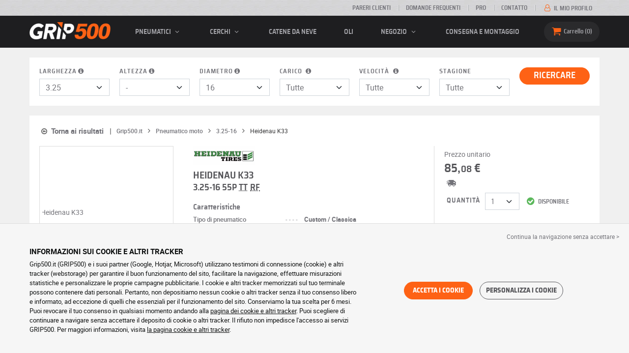

--- FILE ---
content_type: text/html; charset=UTF-8
request_url: https://www.grip500.it/pneumatico-moto/3.25---16/heidenau-k33-gp814016
body_size: 18940
content:

<!DOCTYPE html>
<html lang="it-IT">
    <head>
        <script>
            window.dataLayer = window.dataLayer || [];
            window.SITE_CDN_ASSETS = 'https\u003A\/\/cdn.grip500.com';        </script><script>
                dataLayer.push({'ad_storage': 'denied', 'analytics_storage': 'denied', 'functional_storage': 'denied'});
                (function(w,d,s,l,i){w[l]=w[l]||[];w[l].push({'gtm.start':
                        new Date().getTime(),event:'gtm.js'});var f=d.getElementsByTagName(s)[0],
                    j=d.createElement(s),dl=l!='dataLayer'?'&l='+l:'';j.async=true;j.src=
                    'https://www.googletagmanager.com/gtm.js?id='+i+dl;f.parentNode.insertBefore(j,f);
                })(window,document,'script','dataLayer','GTM-MX3MZDQ');
            </script>
            <link href="https://www.googletagmanager.com" rel="preconnect" crossorigin>
            <link rel="dns-prefetch" href="https://www.googletagmanager.com"><meta charset="UTF-8">
                    <meta name="viewport" content="width=device-width, initial-scale=1">
            <meta name="format-detection" content="telephone=no"/>
        
            
        <link rel="apple-touch-icon" sizes="180x180" href="https://cdn.grip500.com/build/images/favicon/apple-touch-icon.png">
        <link rel="icon" type="image/png" sizes="32x32" href="https://cdn.grip500.com/build/images/favicon/favicon-32x32.png">
        <link rel="icon" type="image/png" sizes="16x16" href="https://cdn.grip500.com/build/images/favicon/favicon-16x16.png">

        <link rel="preload" href="https://cdn.grip500.com/build/fonts/roboto-bold.a9a73a28.woff2" as="font" type="font/woff2" crossorigin="anonymous">
        <link rel="preload" href="https://cdn.grip500.com/build/fonts/roboto-medium.d67f0a52.woff2" as="font" type="font/woff2" crossorigin="anonymous">
        <link rel="preload" href="https://cdn.grip500.com/build/fonts/roboto-regular.d97dadf6.woff2" as="font" type="font/woff2" crossorigin="anonymous">
        <link rel="preload" href="https://cdn.grip500.com/build/fonts/sairasemicondensed-bold.639e0ded.woff2" as="font" type="font/woff2" crossorigin="anonymous">
        <link rel="preload" href="https://cdn.grip500.com/build/fonts/sairasemicondensed-regular.28a42df2.woff2" as="font" type="font/woff2" crossorigin="anonymous">
        <link rel="preload" href="https://cdn.grip500.com/build/fonts/sairasemicondensed-semibold.5bb856c9.woff2" as="font" type="font/woff2" crossorigin="anonymous">
        <link rel="preload" href="https://cdn.grip500.com/build/fonts/fontello.96a4a1aa.woff2" as="font" type="font/woff2" crossorigin="anonymous">

        <link rel="preconnect" href="https://www.google.com">
        <link rel="preconnect" href="https://www.gstatic.com" crossorigin>

        <link rel="dns-prefetch" href="https://cdn.grip500.com">

                <title>Pneumatico Heidenau 3.25-16 55P TT RF | K33 · Estate | GRIP500</title>
                <meta name="description" content="Su GRIP500 troverai lo pneumatico Heidenau K33 3.25-16 55P TT RF al prezzo migliore · Consegna gratuita e veloce · Pagamento sicuro."/>

                    <link rel="canonical" href="https://www.grip500.it/pneumatico-moto/3.25---16/heidenau-k33-gp814016"/>
        
                                        <link rel="alternate" href="https://www.grip500.fr/pneu-moto/3.25---16/heidenau-k33-gp814016" hreflang="fr-fr">
<link rel="alternate" href="https://www.grip500.de/motorradreifen/3.25---16/heidenau-k33-gp814016" hreflang="de-de">
<link rel="alternate" href="https://www.grip500.fi/moottoripyora-rengas/3.25---16/heidenau-k33-gp814016" hreflang="fi-fi">
<link rel="alternate" href="https://www.grip500.ie/motorbike-tyre/3.25---16/heidenau-k33-gp814016" hreflang="en-ie">
<link rel="alternate" href="https://www.grip500.nl/motorband/3.25---16/heidenau-k33-gp814016" hreflang="nl-nl">
<link rel="alternate" href="https://www.grip500.es/neumatico-moto/3.25---16/heidenau-k33-gp814016" hreflang="es-es">
<link rel="alternate" href="https://www.grip500.be/pneu-moto/3.25---16/heidenau-k33-gp814016" hreflang="fr-be">
<link rel="alternate" href="https://www.grip500banden.be/motorband/3.25---16/heidenau-k33-gp814016" hreflang="nl-be">
<link rel="alternate" href="https://www.grip500.se/mc-dack/3.25---16/heidenau-k33-gp814016" hreflang="sv-se">
<link rel="alternate" href="https://www.grip500.pt/pneu-moto/3.25---16/heidenau-k33-gp814016" hreflang="pt-pt">
<link rel="alternate" href="https://www.grip500.at/motorradreifen/3.25---16/heidenau-k33-gp814016" hreflang="de-at">
<link rel="alternate" href="https://www.grip500.it/pneumatico-moto/3.25---16/heidenau-k33-gp814016" hreflang="it-it">
<link rel="alternate" href="https://www.grip500.dk/motorcykel-daek/3.25---16/heidenau-k33-gp814016" hreflang="da-dk">
<link rel="alternate" href="https://www.grip500.lu/pneu-moto/3.25---16/heidenau-k33-gp814016" hreflang="fr-lu">
                    

                    
        
                        <link rel="stylesheet" href="https://cdn.grip500.com/build/fonts.23856a59.css">
            <link rel="stylesheet" href="https://cdn.grip500.com/build/app.2aeaafff.css">
        
    <link rel="stylesheet" href="https://cdn.grip500.com/build/product.3b6bdf54.css">

                    <script src="https://cdn.grip500.com/build/runtime.556365e2.js" defer crossorigin="anonymous"></script><script src="https://cdn.grip500.com/build/3066.db5ec945.js" defer crossorigin="anonymous"></script><script src="https://cdn.grip500.com/build/3063.ec67e5f5.js" defer crossorigin="anonymous"></script><script src="https://cdn.grip500.com/build/8126.f86265b3.js" defer crossorigin="anonymous"></script><script src="https://cdn.grip500.com/build/9549.3fbe61a7.js" defer crossorigin="anonymous"></script><script src="https://cdn.grip500.com/build/app.403f47b2.js" defer crossorigin="anonymous"></script>
            </head>
    <body class="page-pneu-product-moto">
                    <noscript><iframe src="https://www.googletagmanager.com/ns.html?id=GTM-MX3MZDQ&ad_storage=denied&analytics_storage=denied&functional_storage=denied" height="0" width="0" style="display:none;visibility:hidden"></iframe></noscript>
                            <header class="main-header">
                

<div data-controller="menu-mobile" data-menu-mobile-url-value="/ajax/menu">
    <div class="main-header__top d-none d-md-block">
        <div class="container-xl text-uppercase ff-heading fw-medium fs-xsmall">
            <div class="main-header__top__menu d-flex justify-content-end align-items-center">
                <a href="/recensioni-clienti" class="text-center text-reset">Pareri clienti</a>
                <a href="/faq/" class="text-center text-reset">Domande frequenti</a>
                                    <a href="/pro/connessione" class="text-center text-reset">Pro</a>
                                <a href="/contattaci" class="text-center text-reset">Contatto</a>
                
                                    <a href="/il-tuo-account/" class="text-nowrap text-reset">
                        <i class="fa fa-user-o text-primary fs-base"></i>
                        Il mio profilo
                    </a>
                            </div>
        </div>
    </div>

    <div class="main-header__menu bg-black">
        <div class="container-xl">
            <div class="ff-heading fw-medium text-gray row align-items-center position-relative">
                <div class="main-header__logo col col-md-2 d-flex align-items-center">
                    <div class="d-md-none me-1">
                        <div class="toggle-menu" data-action="click->menu-mobile#toggle">
                            <div></div>
                        </div>
                    </div>
                    <a href="/">
                        <picture>
                            <img src="https://cdn.grip500.com/build/images/common/logo/logo.png" class="d-block img-fluid" alt="grip500.it" width="165" height="35" itemprop="logo"/>
                        </picture>
                    </a>
                </div>

                <div class="main-header__menu__links col-md" data-controller="toggle" data-toggle-selectors-value="[{&quot;menu--hover&quot;:&quot;body&quot;}]">
                    
<ul class="d-flex h-100 align-items-center justify-content-between text-uppercase">
    <li class="d-md-none">
        <a href="/pneumatico/" class="text-reset">Auto</a>
    </li>

    <li class="d-none d-md-flex menu-hover" data-action="mouseenter->toggle#add mouseleave->toggle#remove">
        <a role="button" class="text-reset menu-hover__title">
            pneumatici
            <i class="fa fa-angle-down"></i>
        </a>
        <div class="menu-hover__content">
                                                <a href="/pneumatico/" class="menu-hover__parent text-reset">
                        Pneumatici auto
                        <i class="fa fa-angle-right"></i>
                    </a>
                                <div class="menu-hover__sub-menu menu-hover__content">
                    <a href="https://www.grip500.it/pneumatico/" class="text-reset">
                        Ricerca per dimensioni
                    </a>
                    <a href="https://www.grip500.it/pneumatico/" class="text-reset">
                        Ricerca per marca
                    </a>
                    <a href="https://www.grip500.it/pneumatico-veicolo/" class="text-reset">
                        Ricerca per automobile
                    </a>
                </div>
            
                            <a href="/pneumatico-moto/" class="text-reset">
                    Pneumatici moto
                </a>
            
                                                                        <a href="/pneumatico-quad/" class="text-reset">Pneumatici quad</a>
                                                        </div>
    </li>

            <li class="mobile-menu--exclude d-none d-lg-flex menu-hover" data-action="mouseenter->toggle#add mouseleave->toggle#remove">
            <a role="button" href="/cerchione/" class="text-reset menu-hover__title">
                cerchi
                <i class="fa fa-angle-down"></i>
            </a>
            <div class="menu-hover__content">
                                    <a href="/cerchione/" class="text-reset d-none">
                        cerchi
                    </a>
                                    <a href="/cerchione/lamiera" class="text-reset">
                        Cerchioni in lamiera
                    </a>
                                    <a href="/cerchione/alluminio" class="text-reset">
                        Cerchioni in alluminio
                    </a>
                                    <a href="/set-pneumatici/" class="text-reset">
                        Kit cerchioni + pneumatici
                    </a>
                            </div>
        </li>
    
            <li class="d-lg-none">
            <a href="/cerchione/" class="text-reset">cerchi</a>
        </li>
    
            <li class="d-md-none">
            <a href="/pneumatico-moto/" class="text-reset">Moto</a>
        </li>
    
            <li class="d-md-none">
            <a href="/pneumatico-quad/" class="text-reset">Quad</a>
        </li>
    
            <li>
            <a href="/catene-neve/" class="text-reset">
                Catene da neve
            </a>
        </li>
    
    
    
                        <li>
                <a href="/negozio/oli" class="text-reset">Oli</a>
            </li>
        
        <li class="d-lg-none">
            <a href="/negozio/" class="text-reset">Negozio</a>
        </li>

        <li class="mobile-menu--exclude menu-hover d-none d-lg-flex" data-action="mouseenter->toggle#add mouseleave->toggle#remove">
            <a href="/negozio/" class="text-reset menu-hover__title">
                Negozio
                <i class="fa fa-angle-down"></i>
            </a>
            <div class="menu-hover__content">
                                    <a href="/negozio/equilibratura" class="text-reset">
                        Equilibratura
                    </a>
                                    <a href="/negozio/gonfiaggio" class="text-reset">
                        Gonfiaggio
                    </a>
                                    <a href="/negozio/utensili-e-supporti" class="text-reset">
                        Utensili e supporti
                    </a>
                                    <a href="/negozio/riparazione" class="text-reset">
                        Riparazione
                    </a>
                                    <a href="/negozio/batteria" class="text-reset">
                        Batteria
                    </a>
                                    <a href="/negozio/oli" class="text-reset">
                        Oli
                    </a>
                                    <a href="/negozio/accessori" class="text-reset">
                        Accessori
                    </a>
                                    <a href="/negozio/tpms" class="text-reset">
                        TPMS
                    </a>
                                    <a href="/negozio/montaggio-serraggio" class="text-reset">
                        Montaggio - Serraggio
                    </a>
                                    <a href="/negozio/additivi" class="text-reset">
                        Additivi
                    </a>
                            </div>
        </li>
    
            <li>
            <a href="/montaggio" class="text-reset">
                Consegna e montaggio
            </a>
        </li>
    </ul>

                </div>

                <div class="main-header__user-items col d-flex justify-content-end">
                    
                    <div class="main-header__user-item col-md d-flex d-md-none align-items-center">
                        <a href="/il-tuo-account/" class="d-flex">
                            <i class="fa fa-user-o text-primary"></i>
                        </a>
                    </div>

                    <div
                            class="main-header__user-item main-header__cart col-md d-flex align-items-center position-relative"
                            data-controller="cart--popover" data-cart--popover-url-value="/ajax/cart/resume-product" data-cart--popover-reload-value="1" data-cart--popover-default-reload-value="false" data-cart--popover-loading-class="fs-small"
                            data-action="emitter:update-badge-cart@window->cart--popover#refresh emitter:counter-cart->cart--popover#cartIsEmpty"
                    >
                        <a href="/carrello/" class="d-flex align-items-center text-reset">
                            <i class="fa fa-basket text-primary"></i>
                            <span class="d-none d-lg-inline">Carrello</span>
                            <span
                            data-controller="counter" data-counter-run-value="false" data-counter-path-value="/ajax/cart/light" data-counter-zero-value="1" data-counter-dispatch-value="cart"
                                    data-action="emitter:update-badge-cart@window->counter#refresh"
                        >
                                                            0
                                                    </span>
                        </a>
                        <div class="cart-popover popover__list d-none fw-normal text-body font-reset" data-cart--popover-target="content">
                            <div class="px-1 py-1 text-center">
                                Il suo carrello è vuoto
                            </div>
                        </div>
                    </div>
                </div>
            </div>
        </div>
    </div>
</div>

            </header>
        
        <div class="main-container">
                <div class="container gx-0 gx-sm-2 " data-controller="product--go-back">
            <div class="d-none d-md-block bg-white mt-2 px-2 py-1">
        <form method="get" action="/ajax/tyre-light-form/moto" class="tyre-search-dimensions-form tyre-search-dimensions-form--auto form-disable-required" data-controller="form" data-form-custom-loading-value="true" data-form-xml-http-request-value="true">

<div class="row align-items-end">
    <div class="col">
        <div class="mt-1 mb-1"><label class="d-inline-block form-label" data-tooltip-content-value="&lt;picture class=&quot;tooltip__picture&quot;&gt;&lt;source srcset=&quot;https://cdn.grip500.com/build/images/pneu/form/tooltip/M-width.webp&quot;
                type=&quot;image/webp&quot;/&gt;&lt;img class=&quot;img-fluid&quot; width=&quot;360&quot; height=&quot;118&quot;
             src=&quot;https://cdn.grip500.com/build/images/pneu/form/tooltip/M-width.jpg&quot;/&gt;&lt;/picture&gt;" data-controller="tooltip" data-tooltip-type-value="d-none d-md-block" data-action="mouseenter-&gt;tooltip#show mouseleave-&gt;tooltip#hide" for="width"><span class="tooltip-label">Larghezza</span><i data-tooltip-target="anchor" data-action="mouseenter->tooltip#show mouseleave->tooltip#hide" class="d-none d-md-inline fa fa-info-circled"></i></label>    <select id="width"name="width" autocomplete="off" data-form-target="select" data-action="change-&gt;form#submit" class="form-select"><option value="">Tutte</option>            <optgroup label="Valori principali">
                                                                                                                                                                    <option value="80">80</option>
                                                                                                                                                                        <option value="90">90</option>
                                                                                                                                                                        <option value="100">100</option>
                                                                                                                                                                        <option value="110">110</option>
                                                                                                                                                                        <option value="120">120</option>
                                                                                                                                                                        <option value="130">130</option>
                                                                                                                                                                        <option value="140">140</option>
                                                                                                                                                                        <option value="150">150</option>
                                                                                                                                                                        <option value="160">160</option>
                                                                                                                                                                        <option value="170">170</option>
                                                                                                                                                                        <option value="180">180</option>
                                                                                                                                                                        <option value="190">190</option>
                                                                                                                                                                        <option value="200">200</option>
                                                                        </optgroup><optgroup label="Tutti i valori">
                                                                                                                                                                    <option value="2">2.00</option>
                                                                                                                                                                        <option value="2.25">2.25</option>
                                                                                                                                                                        <option value="2.5">2.50</option>
                                                                                                                                                                        <option value="2.75">2.75</option>
                                                                                                                                                                        <option value="3">3.00</option>
                                                                                                                                                                                                        <option value="3.25" selected="selected">3.25</option>
                                                                                                                                                                                                                                    <option value="3.5">3.50</option>
                                                                                                                                                                                                                                    <option value="3.6">3.60</option>
                                                                                                                                                                                                                                    <option value="3.75">3.75</option>
                                                                                                                                                                                                                                    <option value="4">4.00</option>
                                                                                                                                                                                                                                    <option value="4.1">4.10</option>
                                                                                                                                                                                                                                    <option value="4.25">4.25</option>
                                                                                                                                                                                                                                    <option value="4.5">4.50</option>
                                                                                                                                                                                                                                    <option value="4.6">4.60</option>
                                                                                                                                                                                                                                    <option value="5">5.00</option>
                                                                                                                                                                                                                                    <option value="5.1">5.10</option>
                                                                                                                                                                                                                                    <option value="10">10</option>
                                                                                                                                                                                                                                    <option value="12">12</option>
                                                                                                                                                                                                                                    <option value="19">19</option>
                                                                                                                                                                                                                                    <option value="25">25</option>
                                                                                                                                                                                                                                    <option value="26">26</option>
                                                                                                                                                                                                                                    <option value="45">45</option>
                                                                                                                                                                                                                                    <option value="50">50</option>
                                                                                                                                                                                                                                    <option value="60">60</option>
                                                                                                                                                                                                                                    <option value="70">70</option>
                                                                                                                                                                                                                                    <option value="80">80</option>
                                                                                                                                                                                                                                    <option value="90">90</option>
                                                                                                                                                                                                                                    <option value="100">100</option>
                                                                                                                                                                                                                                    <option value="110">110</option>
                                                                                                                                                                                                                                    <option value="120">120</option>
                                                                                                                                                                                                                                    <option value="125">125</option>
                                                                                                                                                                                                                                    <option value="130">130</option>
                                                                                                                                                                                                                                    <option value="140">140</option>
                                                                                                                                                                                                                                    <option value="150">150</option>
                                                                                                                                                                                                                                    <option value="160">160</option>
                                                                                                                                                                                                                                    <option value="165">165</option>
                                                                                                                                                                                                                                    <option value="170">170</option>
                                                                                                                                                                                                                                    <option value="180">180</option>
                                                                                                                                                                                                                                    <option value="190">190</option>
                                                                                                                                                                                                                                    <option value="195">195</option>
                                                                                                                                                                                                                                    <option value="200">200</option>
                                                                                                                                                                                                                                    <option value="210">210</option>
                                                                                                                                                                                                                                    <option value="225">225</option>
                                                                                                                                                                                                                                    <option value="240">240</option>
                                                                                                                                                                                                                                    <option value="250">250</option>
                                                                                                                                                                                                                                    <option value="260">260</option>
                                                                                                                                                                                                                                    <option value="275">275</option>
                                                                                                                                                                                                                                    <option value="280">280</option>
                                                                                                                                                                                                                                    <option value="300">300</option>
                                                                                                                                                                                                                                    <option value="330">330</option>
                                                                                                                                    </optgroup>        </select>
    </div>
    </div>
    <div class="col">
        <div class="mt-1 mb-1"><label class="d-inline-block form-label required" data-tooltip-content-value="&lt;picture class=&quot;tooltip__picture&quot;&gt;&lt;source srcset=&quot;https://cdn.grip500.com/build/images/pneu/form/tooltip/M-height.webp&quot;
                type=&quot;image/webp&quot;/&gt;&lt;img class=&quot;img-fluid&quot; width=&quot;360&quot; height=&quot;118&quot;
             src=&quot;https://cdn.grip500.com/build/images/pneu/form/tooltip/M-height.jpg&quot;/&gt;&lt;/picture&gt;" data-controller="tooltip" data-tooltip-type-value="d-none d-md-block" data-action="mouseenter-&gt;tooltip#show mouseleave-&gt;tooltip#hide" for="height"><span class="tooltip-label">Altezza</span><i data-tooltip-target="anchor" data-action="mouseenter->tooltip#show mouseleave->tooltip#hide" class="d-none d-md-inline fa fa-info-circled"></i></label>    
    <select id="height"name="height" autocomplete="off" data-form-target="select" data-action="change-&gt;form#submit" class="form-select">    <option value="80">80</option><option value="-" selected="selected">-</option><option value="B">B</option></select></div>
    </div>
    <div class="col">
        <div class="mt-1 mb-1"><label class="d-inline-block form-label required" data-tooltip-content-value="&lt;picture class=&quot;tooltip__picture&quot;&gt;&lt;source srcset=&quot;https://cdn.grip500.com/build/images/pneu/form/tooltip/M-diameter.webp&quot;
                type=&quot;image/webp&quot;/&gt;&lt;img class=&quot;img-fluid&quot; width=&quot;360&quot; height=&quot;118&quot;
             src=&quot;https://cdn.grip500.com/build/images/pneu/form/tooltip/M-diameter.jpg&quot;/&gt;&lt;/picture&gt;" data-controller="tooltip" data-tooltip-type-value="d-none d-md-block" data-action="mouseenter-&gt;tooltip#show mouseleave-&gt;tooltip#hide" for="diameter"><span class="tooltip-label">Diametro</span><i data-tooltip-target="anchor" data-action="mouseenter->tooltip#show mouseleave->tooltip#hide" class="d-none d-md-inline fa fa-info-circled"></i></label>    
    <select id="diameter"name="diameter" autocomplete="off" data-form-target="select" data-action="change-&gt;form#submit" class="form-select">    <option value="12">12</option><option value="16" selected="selected">16</option><option value="18">18</option><option value="19">19</option></select></div>
    </div>
            <div class="col d-none d-lg-block">
            <div class="mt-1 mb-1"><label data-tooltip-content-value="&lt;picture class=&quot;tooltip__picture&quot;&gt;&lt;source srcset=&quot;https://cdn.grip500.com/build/images/pneu/form/tooltip/M-load.webp&quot;
                type=&quot;image/webp&quot;/&gt;&lt;img class=&quot;img-fluid&quot; width=&quot;360&quot; height=&quot;118&quot;
             src=&quot;https://cdn.grip500.com/build/images/pneu/form/tooltip/M-load.jpg&quot;/&gt;&lt;/picture&gt;" data-controller="tooltip" data-tooltip-type-value="d-none d-md-block" data-action="mouseenter-&gt;tooltip#show mouseleave-&gt;tooltip#hide" class="form-label" for="load">Carico&nbsp;<i data-tooltip-target="anchor" data-action="mouseenter->tooltip#show mouseleave->tooltip#hide" class="d-none d-md-inline fa fa-info-circled"></i></label>    
    <select id="load"name="load" autocomplete="off" data-form-target="select" data-action="change-&gt;form#submit" class="form-select"><option value="">Tutte</option>    <option value="48">48</option><option value="54">54</option><option value="55">55</option></select></div>
        </div>
                <div class="col d-none d-lg-block">
            <div class="mt-1 mb-1"><label class="d-inline-block form-label" data-tooltip-content-value="&lt;picture class=&quot;tooltip__picture&quot;&gt;&lt;source srcset=&quot;https://cdn.grip500.com/build/images/pneu/form/tooltip/M-speed.webp&quot;
                type=&quot;image/webp&quot;/&gt;&lt;img class=&quot;img-fluid&quot; width=&quot;360&quot; height=&quot;118&quot;
             src=&quot;https://cdn.grip500.com/build/images/pneu/form/tooltip/M-speed.jpg&quot;/&gt;&lt;/picture&gt;" data-controller="tooltip" data-tooltip-type-value="d-none d-md-block" data-action="mouseenter-&gt;tooltip#show mouseleave-&gt;tooltip#hide" for="speed"><span class="tooltip-label">Velocità</span>&nbsp;<i data-tooltip-target="anchor" data-action="mouseenter->tooltip#show mouseleave->tooltip#hide" class="d-none d-md-inline fa fa-info-circled"></i></label>    
    <select id="speed"name="speed" autocomplete="off" data-form-target="select" data-action="change-&gt;form#submit" class="form-select"><option value="">Tutte</option>    <option value="J">J ≤ 100 km/h</option><option value="P">P ≤ 150 km/h</option><option value="S">S ≤ 180 km/h</option></select></div>
        </div>
                <div class="col">
            <div class="mt-1 mb-1"><label class="form-label" for="season">Stagione</label>    
    <select id="season"name="season" autocomplete="off" data-form-target="select" class="form-select"><option value="">Tutte</option>    <option value="S">Estate</option></select></div>
        </div>
        <div class="col align-self-end tyre-search-dimensions-form__submit">
        <button class="btn btn-lg btn-primary text-uppercase w-100 fw-medium mt-1 mb-1" type="submit"
                data-form-target="submit"
        >
            Ricercare
        </button>
    </div>
</div>

</form>

    </div>

                                            



<div class="mt-2 mb-2"
        data-controller="form--filter-catalog-articles fullscreen" data-form--filter-catalog-articles-filter-mobile-label-value="{{count}} risultato" data-form--filter-catalog-articles-filter-mobile-label-plural-value="{{count}} risultati" data-form--filter-catalog-articles-error-message-value="Si è verificato un errore. La preghiamo di provare di nuovo o di contattarci se il problema persiste." data-form--filter-catalog-articles-ajax-url-value="/pneumatico-moto/3.25-0-16/" data-form--filter-catalog-articles-submit-url-value="/pneumatico-moto/3.25---16/heidenau-k33-gp814016" data-form--filter-catalog-articles-push-to-url-value="false" data-form--filter-catalog-articles-initial-count-value="9" data-fullscreen-emit-show-event-value="filtersMobileShow" data-fullscreen-emit-hide-event-value="filtersMobileHide" data-fullscreen-emit-hide-from-button-event-value="filtersMobileSubmit" data-fullscreen-submit-attr-value="{&quot;data-form--filter-catalog-articles-target&quot;:&quot;filterSubmit&quot;}" data-fullscreen-footer-value="9 risultati"
        data-action="emitter:fullscreen:open:filter@window->fullscreen#show"
>
    <div class="d-md-none text-center px-2 bg-transparent">
        <button type="button" class="bg-white btn w-100 border" data-action="click->fullscreen#show">
            <i class="fa fa-search"></i>Effettuare una ricerca
        </button>
    </div>

    <div class="product-list-filters d-md-none">
        <div class="fullscreen-md" data-fullscreen-target="fullscreen">
            <div class="fullscreen__title d-flex align-items-center px-1 py-1 d-md-none border-bottom" data-fullscreen-target="title">
                <span class="text-center w-100 px-1">Filtra</span>
                <button type="button" data-action="fullscreen#close" class="btn btn-close pt-0 pe-0 pb-0 ps-0">
                    <i class="fa fa-cancel"></i>
                </button>
            </div>
            <div class="ps-2 fullscreen__scroll">
                    
<form method="get" action="" class="text-body form-disable-required pneu-serp-form" data-form--filter-catalog-articles-target="form" data-action="submit-&gt;form--filter-catalog-articles#change">

    <div class="row product-list-filters__filter-dimension mb-1">
        <div class="col-12">
                        <label for="width" class="form-label"
                    data-controller="tooltip" data-tooltip-content-value="&lt;picture class=&quot;tooltip__picture&quot;&gt;&lt;source srcset=&quot;https://cdn.grip500.com/build/images/pneu/form/tooltip/M-size.webp&quot;
                type=&quot;image/webp&quot;/&gt;&lt;img class=&quot;img-fluid&quot; width=&quot;360&quot; height=&quot;118&quot;
             src=&quot;https://cdn.grip500.com/build/images/pneu/form/tooltip/M-size.jpg&quot;/&gt;&lt;/picture&gt;"
            >
                Dimensione
                <i data-action="mouseenter->tooltip#show mouseleave->tooltip#hide"
                        data-tooltip-target="anchor" class="fa fa-info-circled d-none d-md-inline"></i>
            </label>
        </div>
        <div class="col-4">
                <select id="width"name="width" autocomplete="off" data-action="change-&gt;form--filter-catalog-articles#change" class="form-select">            <optgroup label="Valori principali">
                                                                                                                                                                    <option value="80">80</option>
                                                                                                                                                                        <option value="90">90</option>
                                                                                                                                                                        <option value="100">100</option>
                                                                                                                                                                        <option value="110">110</option>
                                                                                                                                                                        <option value="120">120</option>
                                                                                                                                                                        <option value="130">130</option>
                                                                                                                                                                        <option value="140">140</option>
                                                                                                                                                                        <option value="150">150</option>
                                                                                                                                                                        <option value="160">160</option>
                                                                                                                                                                        <option value="170">170</option>
                                                                                                                                                                        <option value="180">180</option>
                                                                                                                                                                        <option value="190">190</option>
                                                                                                                                                                        <option value="200">200</option>
                                                                        </optgroup><optgroup label="Tutti i valori">
                                                                                                                                                                    <option value="2">2.00</option>
                                                                                                                                                                        <option value="2.25">2.25</option>
                                                                                                                                                                        <option value="2.5">2.50</option>
                                                                                                                                                                        <option value="2.75">2.75</option>
                                                                                                                                                                        <option value="3">3.00</option>
                                                                                                                                                                                                        <option value="3.25" selected="selected">3.25</option>
                                                                                                                                                                                                                                    <option value="3.5">3.50</option>
                                                                                                                                                                                                                                    <option value="3.6">3.60</option>
                                                                                                                                                                                                                                    <option value="3.75">3.75</option>
                                                                                                                                                                                                                                    <option value="4">4.00</option>
                                                                                                                                                                                                                                    <option value="4.1">4.10</option>
                                                                                                                                                                                                                                    <option value="4.25">4.25</option>
                                                                                                                                                                                                                                    <option value="4.5">4.50</option>
                                                                                                                                                                                                                                    <option value="4.6">4.60</option>
                                                                                                                                                                                                                                    <option value="5">5.00</option>
                                                                                                                                                                                                                                    <option value="5.1">5.10</option>
                                                                                                                                                                                                                                    <option value="10">10</option>
                                                                                                                                                                                                                                    <option value="12">12</option>
                                                                                                                                                                                                                                    <option value="19">19</option>
                                                                                                                                                                                                                                    <option value="25">25</option>
                                                                                                                                                                                                                                    <option value="26">26</option>
                                                                                                                                                                                                                                    <option value="45">45</option>
                                                                                                                                                                                                                                    <option value="50">50</option>
                                                                                                                                                                                                                                    <option value="60">60</option>
                                                                                                                                                                                                                                    <option value="70">70</option>
                                                                                                                                                                                                                                    <option value="80">80</option>
                                                                                                                                                                                                                                    <option value="90">90</option>
                                                                                                                                                                                                                                    <option value="100">100</option>
                                                                                                                                                                                                                                    <option value="110">110</option>
                                                                                                                                                                                                                                    <option value="120">120</option>
                                                                                                                                                                                                                                    <option value="125">125</option>
                                                                                                                                                                                                                                    <option value="130">130</option>
                                                                                                                                                                                                                                    <option value="140">140</option>
                                                                                                                                                                                                                                    <option value="150">150</option>
                                                                                                                                                                                                                                    <option value="160">160</option>
                                                                                                                                                                                                                                    <option value="165">165</option>
                                                                                                                                                                                                                                    <option value="170">170</option>
                                                                                                                                                                                                                                    <option value="180">180</option>
                                                                                                                                                                                                                                    <option value="190">190</option>
                                                                                                                                                                                                                                    <option value="195">195</option>
                                                                                                                                                                                                                                    <option value="200">200</option>
                                                                                                                                                                                                                                    <option value="210">210</option>
                                                                                                                                                                                                                                    <option value="225">225</option>
                                                                                                                                                                                                                                    <option value="240">240</option>
                                                                                                                                                                                                                                    <option value="250">250</option>
                                                                                                                                                                                                                                    <option value="260">260</option>
                                                                                                                                                                                                                                    <option value="275">275</option>
                                                                                                                                                                                                                                    <option value="280">280</option>
                                                                                                                                                                                                                                    <option value="300">300</option>
                                                                                                                                                                                                                                    <option value="330">330</option>
                                                                                                                                    </optgroup>        </select>
    
        </div>
        <div class="col-4">
                
    <select id="height"name="height" autocomplete="off" data-action="change-&gt;form--filter-catalog-articles#change" class="form-select">    <option value="80">80</option><option value="-" selected="selected">-</option><option value="B">B</option></select>
        </div>
        <div class="col-4">
                
    <select id="diameter"name="diameter" autocomplete="off" data-action="change-&gt;form--filter-catalog-articles#change" class="form-select">    <option value="12">12</option><option value="16" selected="selected">16</option><option value="18">18</option><option value="19">19</option></select>
        </div>
    </div>

    <div class="row">
            <div class="mb-1 col col-lg-12"><label data-tooltip-content-value="&lt;picture class=&quot;tooltip__picture&quot;&gt;&lt;source srcset=&quot;https://cdn.grip500.com/build/images/pneu/form/tooltip/M-load.webp&quot;
                type=&quot;image/webp&quot;/&gt;&lt;img class=&quot;img-fluid&quot; width=&quot;360&quot; height=&quot;118&quot;
             src=&quot;https://cdn.grip500.com/build/images/pneu/form/tooltip/M-load.jpg&quot;/&gt;&lt;/picture&gt;" data-controller="tooltip" data-tooltip-type-value="d-none d-md-block" data-action="mouseenter-&gt;tooltip#show mouseleave-&gt;tooltip#hide" class="form-label" for="load">Carico&nbsp;<i data-tooltip-target="anchor" data-action="mouseenter->tooltip#show mouseleave->tooltip#hide" class="d-none d-md-inline fa fa-info-circled"></i></label>    
    <select id="load"name="load" autocomplete="off" data-action="change-&gt;form--filter-catalog-articles#change" class="form-select"><option value="">Tutte</option>    <option value="48">48</option><option value="54">54</option><option value="55">55</option></select></div>
    
            <div class="mb-1 col col-lg-12"><label class="d-inline-block form-label" data-tooltip-content-value="&lt;picture class=&quot;tooltip__picture&quot;&gt;&lt;source srcset=&quot;https://cdn.grip500.com/build/images/pneu/form/tooltip/M-speed.webp&quot;
                type=&quot;image/webp&quot;/&gt;&lt;img class=&quot;img-fluid&quot; width=&quot;360&quot; height=&quot;118&quot;
             src=&quot;https://cdn.grip500.com/build/images/pneu/form/tooltip/M-speed.jpg&quot;/&gt;&lt;/picture&gt;" data-controller="tooltip" data-tooltip-type-value="d-none d-md-block" data-action="mouseenter-&gt;tooltip#show mouseleave-&gt;tooltip#hide" for="speed"><span class="tooltip-label">Velocità</span>&nbsp;<i data-tooltip-target="anchor" data-action="mouseenter->tooltip#show mouseleave->tooltip#hide" class="d-none d-md-inline fa fa-info-circled"></i></label>    
    <select id="speed"name="speed" autocomplete="off" data-action="change-&gt;form--filter-catalog-articles#change" class="form-select"><option value="">Tutte</option>    <option value="J">J ≤ 100 km/h</option><option value="P">P ≤ 150 km/h</option><option value="S">S ≤ 180 km/h</option></select></div>
        </div>

    <fieldset class="mb-1"><legend class="col-form-label">Marca</legend>                                                        
                                    
        
    
<div data-controller="select fullscreen" data-select-trans-value="{&quot;trigger&quot;:&quot;Tutte&quot;,&quot;label&quot;:&quot;Marca&quot;,&quot;triggerCount&quot;:&quot;Marchi&quot;,&quot;name&quot;:&quot;brands&quot;}" data-select-multiple-value="true" data-select-reset-search-on-selection-value="true" class="selectbox selectbox--input" data-name=brands>
    <div class="selectbox__trigger form-select" data-select-target="trigger">
        Tutte
    </div>
    <div class="selectbox__dropdown fullscreen-lg" data-select-target="dropdown" hidden>
        <div class="fullscreen__title d-flex align-items-center d-lg-none" data-fullscreen-target="title">
            <span class="text-center w-100 px-1 fw-bold fs-base">Marca</span>
            <button type="button" data-action="select#close" class="btn btn-close"><i class="fa fa-cancel"></i></button>
        </div>
        <div class="selectbox__input"
                >
            <input type="text"
                   class="form-control form-control-sm"
                   placeholder="Ricercare"
                   autocomplete="off"
                   data-select-target="input"
                   
                   data-hj-allow />
                                                <div class="d-flex pt-1">
                                                    <a data-action="select#selectAll" class="btn btn-link fw-medium fs-xsmall" role="button">Seleziona tutti</a>
                                                                            <a class="btn btn-link fw-medium fs-xsmall ms-auto" role="button" data-select-target="reset" data-action="select#clear">Cancellare</a>
                                            </div>
                                    </div>
        <ul class="overflow-scroll" data-select-target="results">
                                                                                    <li role="option"><div class="form-check"><input type="checkbox" id="brands_0"name="brands[]" autocomplete="off" class="form-check-input" value="582" />
        <label class="form-check-label" for="brands_0">Anlas</label></div></li>
                                                                                                                                    <li role="option"><div class="form-check"><input type="checkbox" id="brands_1"name="brands[]" autocomplete="off" class="form-check-input" value="95" />
        <label class="form-check-label" for="brands_1">Heidenau</label></div></li>
                                                                                                                                    <li role="option"><div class="form-check"><input type="checkbox" id="brands_2"name="brands[]" autocomplete="off" class="form-check-input" value="77" />
        <label class="form-check-label" for="brands_2">Metzeler</label></div></li>
                                                                                                                                    <li role="option"><div class="form-check"><input type="checkbox" id="brands_3"name="brands[]" autocomplete="off" class="form-check-input" value="16" />
        <label class="form-check-label" for="brands_3">Mitas</label></div></li>
                                                                                </ul>
                    <div class="selectbox__bottom d-flex border-top align-items-center">
                                    <div class="selectbox__counter fs-xsmall" data-select-target="counter"></div>
                                                    <button class="btn btn-sm btn-outline-primary fs-small text-uppercase lh-lg ms-auto" type="button" data-action="select#close">Applica</button>
                            </div>
            </div>
</div>
    </fieldset>


    <div class="mb-1"><label class="form-label" for="season">Stagione</label>    
    <select id="season"name="season" autocomplete="off" data-action="change-&gt;form--filter-catalog-articles#change" class="form-select"><option value="">Tutte</option>    <option value="S">Estate</option></select></div>

    <div class="mb-1"><label class="form-label" for="category2">Tipo di pneumatico</label>    
    <select id="category2"name="category2" autocomplete="off" data-action="change-&gt;form--filter-catalog-articles#change" class="form-select"><option value="">Tutti</option>    <option value="CU">Custom / Classica</option><option value="TR">Trail / Adventure</option><option value="CT">Off-Road</option><option value="SM">Scooter / Ciclomotore</option></select></div>

<div class="mb-1">
    <label class="form-label">Budget (per articolo)</label>
    <div class="d-flex">
        <input type="text" id="budgetMin"name="budgetMin" step="0.01" min="0" placeholder="min €" inputmode="decimal" class="me-1 form-control" data-action="input-&gt;form--filter-catalog-articles#inputChange change-&gt;form--filter-catalog-articles#change" />
        <input type="text" id="budgetMax"name="budgetMax" step="0.01" min="0" placeholder="max €" inputmode="decimal" data-action="input-&gt;form--filter-catalog-articles#inputChange change-&gt;form--filter-catalog-articles#change" class="form-control" />
    </div>
</div>

    <div class="mb-1 letter-spacing">
        <label class="form-label">Altre opzioni</label>
                            <div class="form-check"><input type="checkbox" id="reinforced"name="reinforced" autocomplete="off" data-action="change-&gt;form--filter-catalog-articles#change" class="form-check-input" value="1" />
        <label data-tooltip-content-value="Pneumatico rinforzato con un indice di carico più elevato" data-controller="tooltip" data-tooltip-type-value="d-none d-md-block" data-action="mouseenter-&gt;tooltip#show mouseleave-&gt;tooltip#hide" class="form-check-label" for="reinforced">Rinforzato<i data-tooltip-target="anchor" data-action="mouseenter->tooltip#show mouseleave->tooltip#hide" class="d-none d-md-inline fa fa-info-circled"></i></label></div>
                                <div id="specifFilters" autocomplete="off" row_attr="d-none" class="product-list-filters__specif-filters" data-action="change-&gt;form--filter-catalog-articles#change"></div>
                            </div>


<fieldset class="mb-1 letter-spacing product-list-filters__review"><legend class="col-form-label">Pareri clienti</legend>    <div id="note" data-action="change-&gt;form--filter-catalog-articles#change">        <div class="form-check"><input type="radio" id="note_0"name="note" autocomplete="off" class="form-check-input" value="4" />
        <label class="form-check-label" for="note_0"><span class="star-rating"><i class="fa fa-star"></i><i class="fa fa-star"></i><i class="fa fa-star"></i><i class="fa fa-star"></i><i class="fa fa-star-empty"></i></span> altro</label></div>
            <div class="form-check"><input type="radio" id="note_1"name="note" autocomplete="off" class="form-check-input" value="3" />
        <label class="form-check-label" for="note_1"><span class="star-rating"><i class="fa fa-star"></i><i class="fa fa-star"></i><i class="fa fa-star"></i><i class="fa fa-star-empty"></i><i class="fa fa-star-empty"></i></span> altro</label></div>
    </div></fieldset>

    <fieldset class="mb-1"><legend class="d-inline-block col-form-label" data-tooltip-content-value="La &quot;monte originale&quot; per un pneumatico si riferisce agli pneumatici che sono installati su un veicolo dal costruttore automobilistico durante la sua fabbricazione e prima della sua prima vendita. Questi pneumatici sono stati selezionati e approvati dal costruttore. Sono spesso il risultato di una stretta collaborazione tra il costruttore automobilistico e il produttore di pneumatici per garantire un&#039;adeguazione perfetta con il modello di auto. Questi pneumatici possono portare marcature speciali (come &quot;MO&quot; per Mercedes-Benz o &quot;AO&quot; per Audi) che indicano che sono monte originali per modelli specifici di queste marche. Si adattano anche ad altri veicoli." data-controller="tooltip" data-tooltip-type-value="d-none d-md-block" data-action="mouseenter-&gt;tooltip#show mouseleave-&gt;tooltip#hide"><span class="tooltip-label">Equipaggiamento Originale</span><i data-tooltip-target="anchor" data-action="mouseenter->tooltip#show mouseleave->tooltip#hide" class="d-none d-md-inline fa fa-info-circled"></i></legend>                                                                            
                
        
    
<div data-controller="select fullscreen" data-select-trans-value="{&quot;trigger&quot;:&quot;Tutti&quot;,&quot;label&quot;:&quot;&lt;span class=\&quot;tooltip-label\&quot;&gt;Equipaggiamento Originale&lt;\/span&gt;&lt;i data-tooltip-target=\&quot;anchor\&quot; data-action=\&quot;mouseenter-&gt;tooltip#show mouseleave-&gt;tooltip#hide\&quot; class=\&quot;d-none d-md-inline fa fa-info-circled\&quot;&gt;&lt;\/i&gt;&quot;,&quot;triggerCount&quot;:&quot;Equipaggiamento Originale&quot;,&quot;name&quot;:&quot;specifsVehicles&quot;}" data-select-multiple-value="true" class="selectbox" data-name=specifsVehicles>
    <div class="selectbox__trigger form-select" data-select-target="trigger">
        Tutti
    </div>
    <div class="selectbox__dropdown fullscreen-lg" data-select-target="dropdown" hidden>
        <div class="fullscreen__title d-flex align-items-center d-lg-none" data-fullscreen-target="title">
            <span class="text-center w-100 px-1 fw-bold fs-base"><span class="tooltip-label">Equipaggiamento Originale</span><i data-tooltip-target="anchor" data-action="mouseenter->tooltip#show mouseleave->tooltip#hide" class="d-none d-md-inline fa fa-info-circled"></i></span>
            <button type="button" data-action="select#close" class="btn btn-close"><i class="fa fa-cancel"></i></button>
        </div>
        <div class="selectbox__input"
                >
            <input type="text"
                   class="form-control form-control-sm d-none d-lg-block"
                   placeholder="Ricercare"
                   autocomplete="off"
                   data-select-target="input"
                   
                   data-hj-allow />
                                                <div class="d-flex pt-1">
                                                    <a data-action="select#selectAll" class="btn btn-link fw-medium fs-xsmall" role="button">Seleziona tutti</a>
                                                                            <a class="btn btn-link fw-medium fs-xsmall ms-auto" role="button" data-select-target="reset" data-action="select#clear">Cancellare</a>
                                            </div>
                                    </div>
        <ul class="overflow-scroll" data-select-target="results">
                                                                                    <li role="option"><div class="form-check"><input type="checkbox" id="specifsVehicles_0"name="specifsVehicles[]" autocomplete="off" class="form-check-input" value="2" />
        <label class="form-check-label" for="specifsVehicles_0">Rinforzato</label></div></li>
                                                                                </ul>
                    <div class="selectbox__bottom d-flex border-top align-items-center">
                                    <div class="selectbox__counter fs-xsmall" data-select-target="counter"></div>
                                                    <button class="btn btn-sm btn-outline-primary fs-small text-uppercase lh-lg ms-auto" type="button" data-action="select#close">Applica</button>
                            </div>
            </div>
</div>
    </fieldset>

</form>


            </div>
        </div>
    </div>
</div>

                    
        <div class="bg-white mt-2 mb-2">
            <div class="d-flex justify-content-between">
                                    

    <nav aria-label="breadcrumb" class="d-flex align-items-center breadcrumb " >
                                <a data-product--go-back-target="button" class="breadcrumb__go-back text-reset text-body me-1" href="/pneumatico-moto/3.25---16/">
                <i class="fa fa-left-circled2"></i>
                <span class="d-none d-xl-inline">Torna ai risultati</span>
                <span class="d-xl-none">Indietro</span>
            </a>
                <ol class="d-flex align-items-center flex-wrap" itemscope itemtype="https://schema.org/BreadcrumbList">
                                    <li class="breadcrumb__item" itemscope itemprop="itemListElement" itemtype="https://schema.org/ListItem">
                                    <a itemprop="item" href="/" title="Grip500.it">
                    <span itemprop="name">Grip500.it</span>
                </a>
                        <i class="fa fa-angle-right"></i>
                <meta itemprop="position" content="1" />
    </li>

                                    <li class="breadcrumb__item" itemscope itemprop="itemListElement" itemtype="https://schema.org/ListItem">
                                    <a itemprop="item" href="/pneumatico-moto/" title="Pneumatico moto">
                    <span itemprop="name">Pneumatico moto</span>
                </a>
                        <i class="fa fa-angle-right"></i>
                <meta itemprop="position" content="2" />
    </li>

                                    <li class="breadcrumb__item" itemscope itemprop="itemListElement" itemtype="https://schema.org/ListItem">
                                    <a itemprop="item" href="/pneumatico-moto/3.25---16/" title="3.25-16">
                    <span itemprop="name">3.25-16</span>
                </a>
                        <i class="fa fa-angle-right"></i>
                <meta itemprop="position" content="3" />
    </li>

                                    <li class="breadcrumb__item" itemscope itemprop="itemListElement" itemtype="https://schema.org/ListItem">
                    <span itemprop="name" aria-current="page">Heidenau K33</span>
                <meta itemprop="position" content="4" />
    </li>

                    </ol>
    </nav>

                            </div>

            <div class="product-layout" itemtype="https://schema.org/Product" itemscope="true">
                <div class="product-layout__gallery">
                                        <div class="product-gallery position-relative" data-controller="toggle" data-action="zoom:openFullScreen->toggle#toggle" data-toggle-selectors-value="[{&quot;disapear&quot;:&quot;.double-tap-txt&quot;,&quot;add&quot;:true,&quot;waitRefresh&quot;:true}]">
                        <div class="d-xl-none mb-1">
                                                                                                    <picture>
        <source srcset="https://cdn.grip500.com/assets/img/brand/small/heidenau.webp" type="image/webp"/>
        <img src="https://cdn.grip500.com/assets/img/brand/small/heidenau.jpg"
             class="img-fluid"
             alt="Heidenau"
             width="102"
             height="31"/>
    </picture>

            <span itemprop="brand" itemtype="https://schema.org/Brand" itemscope>
            <meta itemprop="name" content="Heidenau"/>
        </span>
    
    <div class="h1 text-uppercase mt-1 mb-0 text-gray-dark fs-xlarge" itemprop="name">
        Heidenau K33 

                    3.25-16 55P
            
            <span         data-controller="tooltip" data-tooltip-content-value="TT&amp;#x20;&amp;#x3A;&amp;#x20;Tubetype&amp;#x3A;&amp;#x20;pneumatico&amp;#x20;che&amp;#x20;richiede&amp;#x20;una&amp;#x20;camera&amp;#x20;d&amp;#x27;aria"
    data-action="mouseenter->tooltip#show mouseleave->tooltip#hide"

            class="c-help dotted product-specificity"
        >TT</span>&#8202;
                        <span         data-controller="tooltip" data-tooltip-content-value="RF&amp;#x20;&amp;#x3A;&amp;#x20;Pneumatico&amp;#x20;rinforzato."
    data-action="mouseenter->tooltip#show mouseleave->tooltip#hide"

            class="c-help dotted product-specificity"
        >RF</span>
            
            </div>

    <div class="d-md-none">
                    
<span class="d-flex align-items-center fs-small">
    <span class="season-ico S"></span>
    <span>Estate</span>
</span>

        
                    <div>
                

    <div class="labelling labelling--arrow">
                    <span         data-controller="tooltip" data-tooltip-content-value="Consumo&amp;#x20;di&amp;#x20;carburante"
    data-action="mouseenter->tooltip#show mouseleave->tooltip#hide"
>
                <span class="labelling-ico ico-grip"></span>
                <span class="ico-letter min-E min-grip-2020">E</span>
            </span>
        
                    <span         data-controller="tooltip" data-tooltip-content-value="Aderenza&amp;#x20;sul&amp;#x20;bagnato"
    data-action="mouseenter->tooltip#show mouseleave->tooltip#hide"
>
                <span class="labelling-ico ico-wet"></span>
                <span class="ico-letter min-C min-wet-2020">C</span>
            </span>
        
                    <span         data-controller="tooltip" data-tooltip-content-value="Rumore&amp;#x20;esterno"
    data-action="mouseenter->tooltip#show mouseleave->tooltip#hide"
>
                <span class="labelling-ico ico-noise ico-noise-B"></span>
                                    <span class="ico-letter min-A">B</span>
                                                    <span class="labelling-noise-val">71 db</span>
                            </span>
            </div>

            </div>
            </div>

    <div class="d-xl-none mt-1">
        <a href="#nav-reviews"
           class="text-reset"
            data-controller="scrollto"
            data-action="scrollto#go"
        >
        
    <div class="star-rating d-flex ">
                            <i class="text-primary fa fa-star"></i>
                    <i class="text-primary fa fa-star"></i>
                    <i class="text-primary fa fa-star"></i>
                    <i class="text-primary fa fa-star"></i>
                    <i class="text-primary fa fa-star-half-alt"></i>
                            <span >9 Recensione</span>
                    </div>

        </a>
    </div>

    
                                                                                    </div>
                                                                                                <div class="fullscreen-displayed" data-controller="fullscreen" data-action="zoom:openFullScreen->fullscreen#show" data-fullscreen-target="fullscreen" data-fullscreen-emit-hide-event-value="zoomOut">
                                                            <div class="d-none justify-content-between align-items-center fullscreen--top mt-1 px-1" data-controller="toggle" data-toggle-selectors-value="[{&quot;disapear&quot;:&quot;.double-tap-txt&quot;,&quot;add&quot;:false}]">
                                    <button class="btn btn-outline-secondary close" data-action="fullscreen#close toggle#toggle">Indietro</button>
                                    <span class="ms-1 text-uppercase double-tap-txt"><i class="fa fa-info-circled"></i> Tocca due volte per ingrandire</span>
                                </div>
                                                                                        <div class="d-flex flex-column product-gallery__container" data-controller="slider zoom" data-slider-options-value="{&quot;loop&quot;:false,&quot;autoplay&quot;:false,&quot;preloadImages&quot;:false,&quot;lazy&quot;:true,&quot;speed&quot;:200,&quot;zoom&quot;:true}">
                                    <div class="product-gallery__main">
                                        <div class="swiper" data-slider-target="swiper">
                                            <div class="swiper-wrapper swiper-wrapper--lazy">
                                                    <div class="swiper-slide" data-zoom-target="imgContainer">
        <div class="swiper-zoom-container">
            <img itemprop="image"
                 src="https://cdn.grip500.com/assets/img/rw/tyre/big/heidenau-k33-76068.jpg"
                 alt="Heidenau K33"
                 width="300"
                 height="300"
                 class="img-fluid d-block mx-auto swiper-lazy"
            />
        </div>
    </div>
            <div class="swiper-slide h-auto d-flex justify-content-center align-content-center" data-zoom-target="imgContainer">
            <div class="swiper-zoom-container">
                
<div class="swiper-zoom-target product__tyre-labelling product__tyre-labelling--2020">
            <span class="grip-E"></span>
        <span class="wet-C"></span>
                    <span class="brand">Heidenau</span>
            <span class="dim">3.25-16 55P</span>
            <div class="labelling-details-bottom">
                <span class="noise-B">
                    <i>71</i>
                    <span></span>
                </span>
                                            </div>
            </div>

            </div>
        </div>
        
                                            </div>
                                        </div>
                                    </div>
                                    <div class="d-none d-md-flex justify-content-center product-gallery__thumbs" data-slider-target="thumbs">
                                                    <div class="d-flex justify-content-center product-gallery__thumb product-gallery__thumb--active" data-action="mouseenter->slider#goTo" data-goTo="0">
            <img src="https://cdn.grip500.com/assets/img/rw/tyre/small/heidenau-k33-76068.jpg" width="40" height="40" class="img-fluid" alt="" loading="lazy"/>
        </div>

                    <div class="d-flex product-gallery__thumb" data-action="mouseenter->slider#goTo" data-goTo="1">
                                

    <div class="labelling">
                    <span >
                <span class="labelling-ico ico-grip"></span>
                <span class="ico-letter min-E min-grip-2020">E</span>
            </span>
        
                    <span >
                <span class="labelling-ico ico-wet"></span>
                <span class="ico-letter min-C min-wet-2020">C</span>
            </span>
        
                    <span >
                <span class="labelling-ico ico-noise ico-noise-B"></span>
                                    <span class="ico-letter min-A">B</span>
                                            </span>
            </div>

            </div>
        
            
                                    </div>
                                    <div class="swiper-pagination mt-1 d-md-none"></div>
                                </div>
                                                    </div>
                    </div>
                        <div class="tyre-dimensions-links py-2 d-none d-md-block">
                        <div class="lh-lg fs-small">
            <div>
                <a href="/pneumatico-moto/3.25---16/" class="text-reset">
                    <i class="fa fa-angle-right"></i>Tutti i nostri pneumatici 3.25-16</a>
            </div>
                            <div>
                    <a href="/pneumatico-moto/3.25---16/?load=55&amp;speed=P" class="text-reset">
                        <i class="fa fa-angle-right"></i>Tutti i nostri pneumatici 3.25-16 55P</a>
                </div>
                    </div>
    
    </div>
                </div>
                <div class="product-layout__info">
                                            <meta itemprop="sku" content="tyregp814016"/>
                                                                    <div class="d-md-none">
                                                                        <div class="mb-1">
                                    Prezzo unitario
                                </div>
                            
                                

    





    

        
        
    
    
            <div class="product__price ff-heading fw-medium text-uppercase text-gray-dark">
            
            
            <div class="d-flex justify-content-start flex-wrap">
                <span class="price__amount">
                                            
    85,<span class="cents">08</span> €


                                    </span>
                            </div>

                    </div>
    

                            


        




<form name="add_to_cart" method="post" action="/ajax/cart/add" data-controller="cart--add" data-action="submit-&gt;cart--add#submit" data-cart--add-custom-loading-value="false">

<div class="text-uppercase fw-medium ff-heading fs-xsmall d-flex add-to-cart add-to-cart--with-quantity">
    
            <div class="add-to-cart__stock">
            <i class="fa fa-ok-circled text-success"></i>
            Disponibile
        </div>
    
    
            <div class="add-to-cart__delivery">
            <i class="fa fa-fast-truck"></i>
            <span
                data-controller="load-content" data-load-content-url-value="/ajax/delivery/date/range/3/1" data-load-content-on-visible-value="true" data-load-content-xml-http-request-value="true" data-load-content-fetch-option-value="{&quot;credentials&quot;:&quot;omit&quot;}"
            >
                <div class="loader d-inline-block">
    <i class="fa fa-circle-notch icon-spin" role="status"></i>
</div>

            </span>
        </div>
    
            <div class="mt-1 d-flex align-items-center add-to-cart__quantity">
            <label>Quantità</label>
                
    <select name="add_to_cart[quantity]" autocomplete="off" class="form-select">    <option value="1" selected="selected">1</option><option value="2">2</option><option value="3">3</option><option value="4">4</option><option value="5">5</option></select>
        </div>
    
    
    
    
    
    </div>

    <input type="hidden" name="add_to_cart[article][type]" value="tyre" />
    <input type="hidden" name="add_to_cart[article][productId]" value="814016" />

    
    
    
            <input type="hidden" name="add_to_cart[axle]" />
    


            <div class="mt-2" data-controller="load-content" data-load-content-url-value="/ajax/paypal/message?price=85.08" data-load-content-on-visible-value="true" data-load-content-url-script-value="https://www.paypal.com/sdk/js?client-id=AXKYjXBdfoMsWjcs4qHj3EZCTf_Fn_JfJ40Zaih4LokLui3Hiql400OL7ElXh5yq7z4CFH-nNSt5zQT8&amp;currency=EUR&amp;enable-funding=paylater&amp;components=messages&amp;locale=it_IT" data-load-content-target="content">
        </div>
    
    <button
        class="btn btn-primary w-100 add-to-cart__submit"
                    type="submit"
            
            >
        <i class="fa fa-basket"></i>
        Aggiungi  al carrello
    </button>

</form>

                        </div>
                        <div class="mb-2 pb-1 border-bottom border-top mt-2 pt-1 d-md-none">
                            
<ul class="reassurance ff-heading">
            <li>
            <i class="fa fa-box-1"></i>
            Consegna GRATUITA.
            <span class="text-decoration-underline fs-small c-pointer reassurance__detail"
                    data-controller="tooltip" data-tooltip-content-value="&lt;b&gt;SPESE DI SPEDIZIONE&lt;/b&gt;&lt;br/&gt;
&lt;br/&gt;
&lt;b&gt;Pneumatici:&lt;/b&gt;&lt;br/&gt;
&lt;ul&gt;
&lt;li&gt;&lt;b&gt;Spedizione gratuita&lt;/b&gt; per l&#039;acquisto di due (2) pneumatici identici.&lt;/li&gt;
&lt;li&gt;&lt;b&gt;Pneumatici moto:&lt;/b&gt; Spedizione gratuita dal primo pneumatico acquistato.&lt;/li&gt;
&lt;/ul&gt;
&lt;br/&gt;
&lt;b&gt;Cerchi:&lt;/b&gt;&lt;br/&gt;
&lt;ul&gt;
&lt;li&gt;Spedizione gratuita per l&#039;acquisto di due (2) cerchi identici.&lt;/li&gt;
&lt;/ul&gt;
&lt;br/&gt;
&lt;b&gt;Ricambi auto e altri articoli:&lt;/b&gt; Le spese di spedizione sono indicate nel tuo carrello." data-tooltip-type-value="tooltip-lg tooltip--content" data-tooltip-prepend-body-value="false" data-tooltip-close-icon-value="true"
                    data-action="click->tooltip#toggle mouseleave->tooltip#hide"
            >
                Dettagli
            </span>
        </li>
        <li>
        <i class="fa fa-credit-card"></i>
        <span class="c-pointer"
                data-controller="tooltip" data-tooltip-content-value="Sito con certificato di sicurezza SSL" data-tooltip-type-value="tooltip-lg tooltip--content" data-tooltip-prepend-body-value="false"
                data-action="click->tooltip#show mouseleave->tooltip#hide"
        >
            Pagamento sicuro
        </span>
    </li>
            <li>
            <i class="fa fa-wrench"></i>
            <span class="c-pointer"
                    data-controller="tooltip" data-tooltip-content-value="Più di 2.500 partner incaricati del montaggio" data-tooltip-type-value="tooltip-lg tooltip--content" data-tooltip-prepend-body-value="false"
                    data-action="click->tooltip#show mouseleave->tooltip#hide"
            >
                Articoli facili da montare
            </span>
        </li>
    </ul>

                        </div>
                    
    
<div class="d-none d-xl-block">
    <picture>
        <source srcset="https://cdn.grip500.com/assets/img/brand/medium/heidenau.webp" type="image/webp"/>
        <img src="https://cdn.grip500.com/assets/img/brand/medium/heidenau.jpg"
             class="img-fluid"
             alt="Heidenau"
             width="125"
             height="37.5"
             loading="lazy"
        />
    </picture>

    <h1 class="text-uppercase mt-1 text-gray-dark info__title">
        Heidenau K33<br/>
        <span class="info__sub-title">
                            3.25-16 55P
                
            <span         data-controller="tooltip" data-tooltip-content-value="TT&amp;#x20;&amp;#x3A;&amp;#x20;Tubetype&amp;#x3A;&amp;#x20;pneumatico&amp;#x20;che&amp;#x20;richiede&amp;#x20;una&amp;#x20;camera&amp;#x20;d&amp;#x27;aria"
    data-action="mouseenter->tooltip#show mouseleave->tooltip#hide"

            class="c-help dotted product-specificity"
        >TT</span>&#8202;
                        <span         data-controller="tooltip" data-tooltip-content-value="RF&amp;#x20;&amp;#x3A;&amp;#x20;Pneumatico&amp;#x20;rinforzato."
    data-action="mouseenter->tooltip#show mouseleave->tooltip#hide"

            class="c-help dotted product-specificity"
        >RF</span>
            
                    </span>
    </h1>
</div>




<div class="fw-medium ff-heading fs-large mt-2">
    Caratteristiche
</div>

<div class="product__characteristics--tyre">

            <div class="d-flex info__criteria">
            <div class="info__criteria__title">Tipo di pneumatico</div>
            <div class="info__criteria__separator">----</div>
            <div class="info__criteria__value">Custom / Classica</div>
        </div>
                <div class="d-flex info__criteria">
            <div class="info__criteria__title">Stagione</div>
            <div class="info__criteria__separator">----</div>
            <div class="info__criteria__value">
                
<span class="d-flex align-items-center season--reverse">
    <span class="season-ico S"></span>
    <span>Estate</span>
</span>

            </div>
        </div>
        <div class="d-flex info__criteria">
        <div class="info__criteria__title">Dimensione</div>
        <div class="info__criteria__separator">----</div>
                                    <div class="info__criteria__value"
                        data-controller="pneu--product--change-dimension" data-pneu--product--change-dimension-id-value="814016" data-pneu--product--change-dimension-path-value="/ajax/pneus/profil/dimensions/M/3802"
                >
                    3.25-16 55P
                    <span class="text-reset text-decoration-underline fs-xxsmall c-pointer"
                          data-pneu--product--change-dimension-target="toggler" data-action="click->pneu--product--change-dimension#toggle"
                    >
                        Modificare
                    </span>
                </div>
                        </div>
            <div class="d-flex info__criteria">
            <div class="info__criteria__title">Specifiche</div>
            <div class="info__criteria__separator">----</div>
            <div class="info__criteria__value">
                                    
            <span         data-controller="tooltip" data-tooltip-content-value="TT&amp;#x20;&amp;#x3A;&amp;#x20;Tubetype&amp;#x3A;&amp;#x20;pneumatico&amp;#x20;che&amp;#x20;richiede&amp;#x20;una&amp;#x20;camera&amp;#x20;d&amp;#x27;aria"
    data-action="mouseenter->tooltip#show mouseleave->tooltip#hide"

            class="c-help dotted product-specificity"
        >TT</span>&#8202;
                        <span         data-controller="tooltip" data-tooltip-content-value="RF&amp;#x20;&amp;#x3A;&amp;#x20;Pneumatico&amp;#x20;rinforzato."
    data-action="mouseenter->tooltip#show mouseleave->tooltip#hide"

            class="c-help dotted product-specificity"
        >RF</span>
            
                            </div>
        </div>
                <div class="d-flex info__criteria">
            <div class="info__criteria__title">Etichetta</div>
            <div class="info__criteria__separator">----</div>
            <div class="info__criteria__value">
                                    

    <div class="labelling labelling--arrow">
                    <span         data-controller="tooltip" data-tooltip-content-value="Consumo&amp;#x20;di&amp;#x20;carburante"
    data-action="mouseenter->tooltip#show mouseleave->tooltip#hide"
>
                <span class="labelling-ico ico-grip"></span>
                <span class="ico-letter min-E min-grip-2020">E</span>
            </span>
        
                    <span         data-controller="tooltip" data-tooltip-content-value="Aderenza&amp;#x20;sul&amp;#x20;bagnato"
    data-action="mouseenter->tooltip#show mouseleave->tooltip#hide"
>
                <span class="labelling-ico ico-wet"></span>
                <span class="ico-letter min-C min-wet-2020">C</span>
            </span>
        
                    <span         data-controller="tooltip" data-tooltip-content-value="Rumore&amp;#x20;esterno"
    data-action="mouseenter->tooltip#show mouseleave->tooltip#hide"
>
                <span class="labelling-ico ico-noise ico-noise-B"></span>
                                    <span class="ico-letter min-A">B</span>
                                                    <span class="labelling-noise-val">71 db</span>
                            </span>
            </div>

                            </div>
        </div>
                <div class="d-flex info__criteria">
            <div class="info__criteria__title">EAN</div>
            <div class="info__criteria__separator">----</div>
            <div class="info__criteria__value">
                                    <div itemprop="gtin13">4027694130192</div>
                            </div>
        </div>
                <div class="d-flex info__criteria">
            <div class="info__criteria__title">HSN</div>
            <div class="info__criteria__separator">----</div>
            <div class="info__criteria__value">
                                    <div itemprop="mpn">11130019</div>
                            </div>
        </div>
                <div class="info__criteria d-none d-xl-flex">
            <div class="info__criteria__title">Valutazioni clienti</div>
            <div class="info__criteria__separator">----</div>
            <div class="info__criteria__value">
                                    <a href="#nav-reviews"
                       class="text-reset"
                        data-controller="scrollto"
                        data-action="scrollto#go"
                    >
                        
    <div class="star-rating d-flex ">
                            <i class="text-primary fa fa-star"></i>
                    <i class="text-primary fa fa-star"></i>
                    <i class="text-primary fa fa-star"></i>
                    <i class="text-primary fa fa-star"></i>
                    <i class="text-primary fa fa-star-half-alt"></i>
                            <span >9 Recensione</span>
                    </div>

                    </a>
                            </div>
        </div>
</div>


                </div>
                <div class="product-layout__right" itemtype="https://schema.org/Offer" itemprop="offers" itemscope="">
                                            <meta itemprop="url" content="https://www.grip500.it/pneumatico-moto/3.25---16/heidenau-k33-gp814016"/>
                        <link itemprop="itemCondition" href="https://schema.org/NewCondition"/>
                        <link itemprop="availability" href="https://schema.org/InStock"/>
                                                    <link itemprop="checkoutPageURLTemplate" content="https://www.grip500.it/redirect/cart?type=tyre&amp;id=814016"/>
                                            
                    <div class="d-none d-md-block pt-1">
                                                                    <div class="mb-1">
                                    Prezzo unitario
                                </div>
                            
    
                        

    





    

        
        
    
    
            <div class="product__price ff-heading fw-medium text-uppercase text-gray-dark">
                            <meta itemprop="priceCurrency" content=EUR />
                <meta itemprop="price" content="85.08" />
            
            
            <div class="d-flex justify-content-start flex-wrap">
                <span class="price__amount">
                                            
    85,<span class="cents">08</span> €


                                    </span>
                            </div>

                    </div>
    

                        


        




<form name="add_to_cart" method="post" action="/ajax/cart/add" data-controller="cart--add" data-action="submit-&gt;cart--add#submit" data-cart--add-custom-loading-value="false">

<div class="text-uppercase fw-medium ff-heading fs-xsmall d-flex add-to-cart add-to-cart--with-quantity">
    
            <div class="add-to-cart__stock">
            <i class="fa fa-ok-circled text-success"></i>
            Disponibile
        </div>
    
    
            <div class="add-to-cart__delivery">
            <i class="fa fa-fast-truck"></i>
            <span
                data-controller="load-content" data-load-content-url-value="/ajax/delivery/date/range/3/1" data-load-content-on-visible-value="true" data-load-content-xml-http-request-value="true" data-load-content-fetch-option-value="{&quot;credentials&quot;:&quot;omit&quot;}"
            >
                <div class="loader d-inline-block">
    <i class="fa fa-circle-notch icon-spin" role="status"></i>
</div>

            </span>
        </div>
    
            <div class="mt-1 d-flex align-items-center add-to-cart__quantity">
            <label>Quantità</label>
                
    <select name="add_to_cart[quantity]" autocomplete="off" class="form-select">    <option value="1" selected="selected">1</option><option value="2">2</option><option value="3">3</option><option value="4">4</option><option value="5">5</option></select>
        </div>
    
    
    
    
    
    </div>

    <input type="hidden" name="add_to_cart[article][type]" value="tyre" />
    <input type="hidden" name="add_to_cart[article][productId]" value="814016" />

    
    
    
            <input type="hidden" name="add_to_cart[axle]" />
    


            <div class="mt-2" data-controller="load-content" data-load-content-url-value="/ajax/paypal/message?price=85.08" data-load-content-on-visible-value="true" data-load-content-url-script-value="https://www.paypal.com/sdk/js?client-id=AXKYjXBdfoMsWjcs4qHj3EZCTf_Fn_JfJ40Zaih4LokLui3Hiql400OL7ElXh5yq7z4CFH-nNSt5zQT8&amp;currency=EUR&amp;enable-funding=paylater&amp;components=messages&amp;locale=it_IT" data-load-content-target="content">
        </div>
    
    <button
        class="btn btn-primary w-100 add-to-cart__submit"
                    type="submit"
            
            >
        <i class="fa fa-basket"></i>
        Aggiungi  al carrello
    </button>

</form>

                    </div>

                     
                    <div class="mb-2 pb-1 border-bottom border-top mt-2 pt-1 d-none d-md-block">
                        
<ul class="reassurance ff-heading">
            <li>
            <i class="fa fa-box-1"></i>
            Consegna GRATUITA.
            <span class="text-decoration-underline fs-small c-pointer reassurance__detail"
                    data-controller="tooltip" data-tooltip-content-value="&lt;b&gt;SPESE DI SPEDIZIONE&lt;/b&gt;&lt;br/&gt;
&lt;br/&gt;
&lt;b&gt;Pneumatici:&lt;/b&gt;&lt;br/&gt;
&lt;ul&gt;
&lt;li&gt;&lt;b&gt;Spedizione gratuita&lt;/b&gt; per l&#039;acquisto di due (2) pneumatici identici.&lt;/li&gt;
&lt;li&gt;&lt;b&gt;Pneumatici moto:&lt;/b&gt; Spedizione gratuita dal primo pneumatico acquistato.&lt;/li&gt;
&lt;/ul&gt;
&lt;br/&gt;
&lt;b&gt;Cerchi:&lt;/b&gt;&lt;br/&gt;
&lt;ul&gt;
&lt;li&gt;Spedizione gratuita per l&#039;acquisto di due (2) cerchi identici.&lt;/li&gt;
&lt;/ul&gt;
&lt;br/&gt;
&lt;b&gt;Ricambi auto e altri articoli:&lt;/b&gt; Le spese di spedizione sono indicate nel tuo carrello." data-tooltip-type-value="tooltip-lg tooltip--content" data-tooltip-prepend-body-value="false" data-tooltip-close-icon-value="true"
                    data-action="click->tooltip#toggle mouseleave->tooltip#hide"
            >
                Dettagli
            </span>
        </li>
        <li>
        <i class="fa fa-credit-card"></i>
        <span class="c-pointer"
                data-controller="tooltip" data-tooltip-content-value="Sito con certificato di sicurezza SSL" data-tooltip-type-value="tooltip-lg tooltip--content" data-tooltip-prepend-body-value="false"
                data-action="click->tooltip#show mouseleave->tooltip#hide"
        >
            Pagamento sicuro
        </span>
    </li>
            <li>
            <i class="fa fa-wrench"></i>
            <span class="c-pointer"
                    data-controller="tooltip" data-tooltip-content-value="Più di 2.500 partner incaricati del montaggio" data-tooltip-type-value="tooltip-lg tooltip--content" data-tooltip-prepend-body-value="false"
                    data-action="click->tooltip#show mouseleave->tooltip#hide"
            >
                Articoli facili da montare
            </span>
        </li>
    </ul>

                    </div>

                            <div class="tyre-dimensions-links pb-1 d-md-none">
                        <div class="lh-lg fs-small">
            <div>
                <a href="/pneumatico-moto/3.25---16/" class="text-reset">
                    <i class="fa fa-angle-right"></i>Tutti i nostri pneumatici 3.25-16</a>
            </div>
                            <div>
                    <a href="/pneumatico-moto/3.25---16/?load=55&amp;speed=P" class="text-reset">
                        <i class="fa fa-angle-right"></i>Tutti i nostri pneumatici 3.25-16 55P</a>
                </div>
                    </div>
    
    </div>

                    <div class="mt-2 mb-3">
                        
            <div class="fw-bold mb-1 product__partners__title">
            I nostri partner
        </div>
        <div class="mb-1 product__partners__list">
                    <img src="https://cdn.grip500.com/assets/img/global/partners/shipping/dhl.jpg"
                 class="img-fluid"
                 alt="DHL"
                 loading="lazy"
                 width="39"
                 height="23"/>
                    <img src="https://cdn.grip500.com/assets/img/global/partners/shipping/gls.jpg"
                 class="img-fluid"
                 alt="GLS"
                 loading="lazy"
                 width="39"
                 height="23"/>
                    <img src="https://cdn.grip500.com/assets/img/global/partners/shipping/dpd.jpg"
                 class="img-fluid"
                 alt="DPD"
                 loading="lazy"
                 width="39"
                 height="23"/>
                    <img src="https://cdn.grip500.com/assets/img/global/partners/shipping/ups.jpg"
                 class="img-fluid"
                 alt="UPS"
                 loading="lazy"
                 width="39"
                 height="23"/>
                    <img src="https://cdn.grip500.com/assets/img/global/partners/shipping/chrono.jpg"
                 class="img-fluid"
                 alt="Chronopost"
                 loading="lazy"
                 width="39"
                 height="23"/>
            </div>

                            
            <div class="fw-bold mb-1">
            I nostri metodi di pagamento
        </div>
        <div class="mb-1 product__partners__list">
                                                            <img src="https://cdn.grip500.com/assets/img/global/partners/payment/color/visa.jpg"
                     class="img-fluid"
                     alt="Visa"
                     loading="lazy"
                     width="39"
                     height="23"/>
                                                            <img src="https://cdn.grip500.com/assets/img/global/partners/payment/color/mastercard.jpg"
                     class="img-fluid"
                     alt="Mastercard"
                     loading="lazy"
                     width="39"
                     height="23"/>
                                                            <img src="https://cdn.grip500.com/assets/img/global/partners/payment/color/maestro.jpg"
                     class="img-fluid"
                     alt="Maestro"
                     loading="lazy"
                     width="39"
                     height="23"/>
                                                            <img src="https://cdn.grip500.com/assets/img/global/partners/payment/color/electron.jpg"
                     class="img-fluid"
                     alt="Electron"
                     loading="lazy"
                     width="39"
                     height="23"/>
                                                            <img src="https://cdn.grip500.com/assets/img/global/partners/payment/color/paypal.jpg"
                     class="img-fluid"
                     alt="Paypal"
                     loading="lazy"
                     width="39"
                     height="23"/>
                                                            <img src="https://cdn.grip500.com/assets/img/global/partners/payment/color/klarna.jpg"
                     class="img-fluid"
                     alt="Klarna"
                     loading="lazy"
                     width="39"
                     height="23"/>
                                                            <img src="https://cdn.grip500.com/assets/img/global/partners/payment/color/google-pay.jpg"
                     class="img-fluid"
                     alt="Google Pay"
                     loading="lazy"
                     width="39"
                     height="23"/>
                                                            <img src="https://cdn.grip500.com/assets/img/global/partners/payment/color/apple-pay.jpg"
                     class="img-fluid"
                     alt="Apple Pay"
                     loading="lazy"
                     width="39"
                     height="23"/>
                                                            <img src="https://cdn.grip500.com/assets/img/global/partners/payment/color/sepa.jpg"
                     class="img-fluid"
                     alt="Sepa"
                     loading="lazy"
                     width="39"
                     height="23"/>
                    </div>
    
                    </div>
                </div>
                                    <div class="product-layout__description">
                            <nav data-controller="scrollto" class="nav nav-tabs d-flex mt-4">
                <button data-action="scrollto#go" class="nav-link ff-heading text-uppercase fw-medium border-0 active" href="#nav-description" type="button">
            Descrizione
        </button>
        <button data-action="scrollto#go" class="nav-link ff-heading text-uppercase fw-medium border-0" href="#nav-reviews" type="button">
            Recensione
        </button>
                <button data-action="scrollto#go" class="nav-link ff-heading text-uppercase fw-medium border-0" href="#nav-mounting" type="button">
            Montaggio
        </button>
                    <button data-action="scrollto#go" class="nav-link ff-heading text-uppercase fw-medium border-0" href="#nav-regulation" type="button">
                Sicurezza
            </button>
            </nav>
    <div class="tab-content py-2">
        <div id="nav-description" class="tab__content__item">
            <div class="h1">Descrizione</div>
            
<div class="product__description fs-large lh-lg text-content" >
    <p>Pneumatico per le ruote posteriori delle moto di piccola cilindrata, il K33 di Heidenau garantisce una grande stabilità e una buona maneggevolezza.</p>
</div>


        </div>
        <div id="nav-reviews" class="tab__content__item">
            <div class="h1">Recensione</div>
            <div class="mt-1 product__reviews">
                
<div class="bg-gray-light border px-2 py-1 product__reviews__summary">
    <div class="row">
        <div class="col-sm-6 mt-1 mb-1">
                            <div itemprop="aggregateRating"
                     itemscope
                     itemtype="https://schema.org/AggregateRating"
                >
                    <meta itemprop="ratingValue" content="4.5"/>
                    <meta itemprop="bestRating" content="5"/>
                    <meta itemprop="reviewCount" content="9"/>
                    <meta itemprop="worstRating" content="1"/>
                    <meta itemprop="itemreviewed" content="Heidenau K33"/>
                    <div class="h2 ff-heading">
                        9 recensioni cliente
                    </div>
                    <div class="d-flex">
                        
    <div class="star-rating d-flex ">
                            <i class="text-primary fa fa-star"></i>
                    <i class="text-primary fa fa-star"></i>
                    <i class="text-primary fa fa-star"></i>
                    <i class="text-primary fa fa-star"></i>
                    <i class="text-primary fa fa-star-half-alt"></i>
                            </div>

                        <span class="fs-large">
                            4.5 su 5 stelle
                        </span>
                    </div>
                    <table class="fs-small lh-sm mt-2">
                                                    <tr>
                                <td>
                                    5 stelle
                                </td>
                                <td class="px-1">
                                    <div class="product__reviews__progress">
                                                                                <div class="bar" style="width: 44%"></div>
                                    </div>
                                </td>
                                <td>
                                    (4)
                                </td>
                            </tr>
                                                    <tr>
                                <td>
                                    4 stelle
                                </td>
                                <td class="px-1">
                                    <div class="product__reviews__progress">
                                                                                <div class="bar" style="width: 44%"></div>
                                    </div>
                                </td>
                                <td>
                                    (4)
                                </td>
                            </tr>
                                                    <tr>
                                <td>
                                    3 stelle
                                </td>
                                <td class="px-1">
                                    <div class="product__reviews__progress">
                                                                                <div class="bar" style="width: 11%"></div>
                                    </div>
                                </td>
                                <td>
                                    (1)
                                </td>
                            </tr>
                                                    <tr>
                                <td>
                                    2 stelle
                                </td>
                                <td class="px-1">
                                    <div class="product__reviews__progress">
                                                                                <div class="bar" style="width: 0%"></div>
                                    </div>
                                </td>
                                <td>
                                    (0)
                                </td>
                            </tr>
                                                    <tr>
                                <td>
                                    1 stella
                                </td>
                                <td class="px-1">
                                    <div class="product__reviews__progress">
                                                                                <div class="bar" style="width: 0%"></div>
                                    </div>
                                </td>
                                <td>
                                    (0)
                                </td>
                            </tr>
                                            </table>
                </div>
                    </div>
            </div>
</div>


                            <h2 class="ff-heading mt-2">
            9 commenti cliente
        </h2>
    
    
    <div class="review__container pt-1 pb-0  ">
                <div class="mb-1">
            <div class="d-inline-block">
                
    <div class="star-rating d-flex ">
                            <i class="text-primary fa fa-star"></i>
                    <i class="text-primary fa fa-star"></i>
                    <i class="text-primary fa fa-star"></i>
                    <i class="text-primary fa fa-star"></i>
                    <i class="text-primary fa fa-star-empty"></i>
                            </div>

            </div>
            <div class="d-inline-block ff-heading fs-xsmall fw-bold text-black">
                <span class="fs-xlarge">4</span>/5
            </div>
        </div>
        <p id="review-121105-comment">
            <i class="fa fa-quote-left fs-xlarge text-gray"></i>
            <span>Bel disegno classico.</span>
                            <span class="original-comment d-none"><i class="loading"></i></span>
                        <i class="review-quote fa fa-quote-left fs-xlarge text-gray"></i>
        </p>
        <div class="review-author__container d-flex justify-content-between">
                            <div class="review-report mb-1" data-controller="load-content" data-load-content-url-value="/report-review/pneu/profil/121105?redirect=/pneumatico-moto/3.25---16/heidenau-k33-gp814016" data-load-content-modal-value="#modal-report-review" data-load-content-target-selector-value="body" data-load-content-reload-value="true">
                    <a role="button" class="fs-xsmall ps-0 text-reset" data-action="load-content#load">
                        Rapporto
                    </a>
                </div>
                        <div id="review-121105-diclaimer" class="mb-1 fs-xsmall text-gray">
                <span class="review-disclaimer d-none">
                                            Recensione inviata il 29/06/25 da Sanyibácsi a seguito di un&#039;esperienza di acquisto del 23/05/25
                                    </span>
                                    <span class="review-disclaimer">
                                                    Recensione tradotta pubblicata il 29/06/25 da Sanyibácsi a seguito di un&#039;esperienza di acquisto del 23/05/25
                                            </span>
                    <span class="review-toggle mb-1"
                            data-controller="load-content toggle" data-load-content-url-value="/ajax/review/hu/pneu/profil/origin-comment/121105" data-load-content-inner-html-value="true" data-load-content-target-selector-value="#review-121105-comment .original-comment" data-toggle-selectors-value="[{&quot;d-none&quot;:&quot;#review-121105-comment span&quot;},{&quot;d-none&quot;:&quot;#review-121105-diclaimer .review-disclaimer&quot;},{&quot;d-none&quot;:&quot;#review-121105-diclaimer .review-toggle a span&quot;}]"
                    > -
                        <a id="review-121105-origin-toggle" role="button" class="fs-xsmall ps-0 text-reset" data-action="toggle#toggle load-content#load">
                            <span>vedere l&#039;originale (ungherese)</span>
                            <span class="d-none">vedi la versione tradotta (italiano)</span>
                        </a>
                    </span>
                            </div>
        </div>
            </div>
    <div class="review__container pt-1 pb-0  ">
                <div class="mb-1">
            <div class="d-inline-block">
                
    <div class="star-rating d-flex ">
                            <i class="text-primary fa fa-star"></i>
                    <i class="text-primary fa fa-star"></i>
                    <i class="text-primary fa fa-star"></i>
                    <i class="text-primary fa fa-star"></i>
                    <i class="text-primary fa fa-star-empty"></i>
                            </div>

            </div>
            <div class="d-inline-block ff-heading fs-xsmall fw-bold text-black">
                <span class="fs-xlarge">4</span>/5
            </div>
        </div>
        <p id="review-114411-comment">
            <i class="fa fa-quote-left fs-xlarge text-gray"></i>
            <span>Si guida bene con il sidecar, anche nei deserti rocciosi e sulla sabbia del deserto.</span>
                            <span class="original-comment d-none"><i class="loading"></i></span>
                        <i class="review-quote fa fa-quote-left fs-xlarge text-gray"></i>
        </p>
        <div class="review-author__container d-flex justify-content-between">
                            <div class="review-report mb-1" data-controller="load-content" data-load-content-url-value="/report-review/pneu/profil/114411?redirect=/pneumatico-moto/3.25---16/heidenau-k33-gp814016" data-load-content-modal-value="#modal-report-review" data-load-content-target-selector-value="body" data-load-content-reload-value="true">
                    <a role="button" class="fs-xsmall ps-0 text-reset" data-action="load-content#load">
                        Rapporto
                    </a>
                </div>
                        <div id="review-114411-diclaimer" class="mb-1 fs-xsmall text-gray">
                <span class="review-disclaimer d-none">
                                            Recensione inviata il 21/04/25 da Franz a seguito di un&#039;esperienza di acquisto del 10/03/25
                                    </span>
                                    <span class="review-disclaimer">
                                                    Recensione tradotta pubblicata il 21/04/25 da Franz a seguito di un&#039;esperienza di acquisto del 10/03/25
                                            </span>
                    <span class="review-toggle mb-1"
                            data-controller="load-content toggle" data-load-content-url-value="/ajax/review/de/pneu/profil/origin-comment/114411" data-load-content-inner-html-value="true" data-load-content-target-selector-value="#review-114411-comment .original-comment" data-toggle-selectors-value="[{&quot;d-none&quot;:&quot;#review-114411-comment span&quot;},{&quot;d-none&quot;:&quot;#review-114411-diclaimer .review-disclaimer&quot;},{&quot;d-none&quot;:&quot;#review-114411-diclaimer .review-toggle a span&quot;}]"
                    > -
                        <a id="review-114411-origin-toggle" role="button" class="fs-xsmall ps-0 text-reset" data-action="toggle#toggle load-content#load">
                            <span>vedere l&#039;originale (tedesco)</span>
                            <span class="d-none">vedi la versione tradotta (italiano)</span>
                        </a>
                    </span>
                            </div>
        </div>
            </div>
    <div class="review__container pt-1 pb-0  ">
                <div class="mb-1">
            <div class="d-inline-block">
                
    <div class="star-rating d-flex ">
                            <i class="text-primary fa fa-star"></i>
                    <i class="text-primary fa fa-star"></i>
                    <i class="text-primary fa fa-star"></i>
                    <i class="text-primary fa fa-star"></i>
                    <i class="text-primary fa fa-star"></i>
                            </div>

            </div>
            <div class="d-inline-block ff-heading fs-xsmall fw-bold text-black">
                <span class="fs-xlarge">5</span>/5
            </div>
        </div>
        <p id="review-104373-comment">
            <i class="fa fa-quote-left fs-xlarge text-gray"></i>
            <span>Tutto perfetto, acquisterò volentieri di nuovo.</span>
                            <span class="original-comment d-none"><i class="loading"></i></span>
                        <i class="review-quote fa fa-quote-left fs-xlarge text-gray"></i>
        </p>
        <div class="review-author__container d-flex justify-content-between">
                            <div class="review-report mb-1" data-controller="load-content" data-load-content-url-value="/report-review/pneu/profil/104373?redirect=/pneumatico-moto/3.25---16/heidenau-k33-gp814016" data-load-content-modal-value="#modal-report-review" data-load-content-target-selector-value="body" data-load-content-reload-value="true">
                    <a role="button" class="fs-xsmall ps-0 text-reset" data-action="load-content#load">
                        Rapporto
                    </a>
                </div>
                        <div id="review-104373-diclaimer" class="mb-1 fs-xsmall text-gray">
                <span class="review-disclaimer d-none">
                                            Recensione inviata il 09/12/24 da Milleel a seguito di un&#039;esperienza di acquisto del 08/11/24
                                    </span>
                                    <span class="review-disclaimer">
                                                    Recensione tradotta pubblicata il 09/12/24 da Milleel a seguito di un&#039;esperienza di acquisto del 08/11/24
                                            </span>
                    <span class="review-toggle mb-1"
                            data-controller="load-content toggle" data-load-content-url-value="/ajax/review/de/pneu/profil/origin-comment/104373" data-load-content-inner-html-value="true" data-load-content-target-selector-value="#review-104373-comment .original-comment" data-toggle-selectors-value="[{&quot;d-none&quot;:&quot;#review-104373-comment span&quot;},{&quot;d-none&quot;:&quot;#review-104373-diclaimer .review-disclaimer&quot;},{&quot;d-none&quot;:&quot;#review-104373-diclaimer .review-toggle a span&quot;}]"
                    > -
                        <a id="review-104373-origin-toggle" role="button" class="fs-xsmall ps-0 text-reset" data-action="toggle#toggle load-content#load">
                            <span>vedere l&#039;originale (tedesco)</span>
                            <span class="d-none">vedi la versione tradotta (italiano)</span>
                        </a>
                    </span>
                            </div>
        </div>
            </div>
    <div class="review__container pt-1 pb-0  ">
                <div class="mb-1">
            <div class="d-inline-block">
                
    <div class="star-rating d-flex ">
                            <i class="text-primary fa fa-star"></i>
                    <i class="text-primary fa fa-star"></i>
                    <i class="text-primary fa fa-star"></i>
                    <i class="text-primary fa fa-star"></i>
                    <i class="text-primary fa fa-star-empty"></i>
                            </div>

            </div>
            <div class="d-inline-block ff-heading fs-xsmall fw-bold text-black">
                <span class="fs-xlarge">4</span>/5
            </div>
        </div>
        <p id="review-97210-comment">
            <i class="fa fa-quote-left fs-xlarge text-gray"></i>
            <span>Ottima qualità</span>
                            <span class="original-comment d-none"><i class="loading"></i></span>
                        <i class="review-quote fa fa-quote-left fs-xlarge text-gray"></i>
        </p>
        <div class="review-author__container d-flex justify-content-between">
                            <div class="review-report mb-1" data-controller="load-content" data-load-content-url-value="/report-review/pneu/profil/97210?redirect=/pneumatico-moto/3.25---16/heidenau-k33-gp814016" data-load-content-modal-value="#modal-report-review" data-load-content-target-selector-value="body" data-load-content-reload-value="true">
                    <a role="button" class="fs-xsmall ps-0 text-reset" data-action="load-content#load">
                        Rapporto
                    </a>
                </div>
                        <div id="review-97210-diclaimer" class="mb-1 fs-xsmall text-gray">
                <span class="review-disclaimer d-none">
                                            Recensione inviata il 21/09/24 da Herbert P a seguito di un&#039;esperienza di acquisto del 22/07/24
                                    </span>
                                    <span class="review-disclaimer">
                                                    Recensione tradotta pubblicata il 21/09/24 da Herbert P a seguito di un&#039;esperienza di acquisto del 22/07/24
                                            </span>
                    <span class="review-toggle mb-1"
                            data-controller="load-content toggle" data-load-content-url-value="/ajax/review/de/pneu/profil/origin-comment/97210" data-load-content-inner-html-value="true" data-load-content-target-selector-value="#review-97210-comment .original-comment" data-toggle-selectors-value="[{&quot;d-none&quot;:&quot;#review-97210-comment span&quot;},{&quot;d-none&quot;:&quot;#review-97210-diclaimer .review-disclaimer&quot;},{&quot;d-none&quot;:&quot;#review-97210-diclaimer .review-toggle a span&quot;}]"
                    > -
                        <a id="review-97210-origin-toggle" role="button" class="fs-xsmall ps-0 text-reset" data-action="toggle#toggle load-content#load">
                            <span>vedere l&#039;originale (tedesco)</span>
                            <span class="d-none">vedi la versione tradotta (italiano)</span>
                        </a>
                    </span>
                            </div>
        </div>
            </div>
    <div class="review__container pt-1 pb-0  ">
                <div class="mb-1">
            <div class="d-inline-block">
                
    <div class="star-rating d-flex ">
                            <i class="text-primary fa fa-star"></i>
                    <i class="text-primary fa fa-star"></i>
                    <i class="text-primary fa fa-star"></i>
                    <i class="text-primary fa fa-star-empty"></i>
                    <i class="text-primary fa fa-star-empty"></i>
                            </div>

            </div>
            <div class="d-inline-block ff-heading fs-xsmall fw-bold text-black">
                <span class="fs-xlarge">3</span>/5
            </div>
        </div>
        <p id="review-53783-comment">
            <i class="fa fa-quote-left fs-xlarge text-gray"></i>
            <span>Molto bene</span>
                            <span class="original-comment d-none"><i class="loading"></i></span>
                        <i class="review-quote fa fa-quote-left fs-xlarge text-gray"></i>
        </p>
        <div class="review-author__container d-flex justify-content-between">
                            <div class="review-report mb-1" data-controller="load-content" data-load-content-url-value="/report-review/pneu/profil/53783?redirect=/pneumatico-moto/3.25---16/heidenau-k33-gp814016" data-load-content-modal-value="#modal-report-review" data-load-content-target-selector-value="body" data-load-content-reload-value="true">
                    <a role="button" class="fs-xsmall ps-0 text-reset" data-action="load-content#load">
                        Rapporto
                    </a>
                </div>
                        <div id="review-53783-diclaimer" class="mb-1 fs-xsmall text-gray">
                <span class="review-disclaimer d-none">
                                            Recensione inviata il 08/02/24 da fred a seguito di un&#039;esperienza di acquisto del 08/01/24
                                    </span>
                                    <span class="review-disclaimer">
                                                    Recensione tradotta pubblicata il 08/02/24 da fred a seguito di un&#039;esperienza di acquisto del 08/01/24
                                            </span>
                    <span class="review-toggle mb-1"
                            data-controller="load-content toggle" data-load-content-url-value="/ajax/review/fr/pneu/profil/origin-comment/53783" data-load-content-inner-html-value="true" data-load-content-target-selector-value="#review-53783-comment .original-comment" data-toggle-selectors-value="[{&quot;d-none&quot;:&quot;#review-53783-comment span&quot;},{&quot;d-none&quot;:&quot;#review-53783-diclaimer .review-disclaimer&quot;},{&quot;d-none&quot;:&quot;#review-53783-diclaimer .review-toggle a span&quot;}]"
                    > -
                        <a id="review-53783-origin-toggle" role="button" class="fs-xsmall ps-0 text-reset" data-action="toggle#toggle load-content#load">
                            <span>vedere l&#039;originale (francese)</span>
                            <span class="d-none">vedi la versione tradotta (italiano)</span>
                        </a>
                    </span>
                            </div>
        </div>
            </div>
    <div class="review__container pt-1 pb-0  ">
                <div class="mb-1">
            <div class="d-inline-block">
                
    <div class="star-rating d-flex ">
                            <i class="text-primary fa fa-star"></i>
                    <i class="text-primary fa fa-star"></i>
                    <i class="text-primary fa fa-star"></i>
                    <i class="text-primary fa fa-star"></i>
                    <i class="text-primary fa fa-star"></i>
                            </div>

            </div>
            <div class="d-inline-block ff-heading fs-xsmall fw-bold text-black">
                <span class="fs-xlarge">5</span>/5
            </div>
        </div>
        <p id="review-47190-comment">
            <i class="fa fa-quote-left fs-xlarge text-gray"></i>
            <span>Pneumatici molto buoni</span>
                            <span class="original-comment d-none"><i class="loading"></i></span>
                        <i class="review-quote fa fa-quote-left fs-xlarge text-gray"></i>
        </p>
        <div class="review-author__container d-flex justify-content-between">
                            <div class="review-report mb-1" data-controller="load-content" data-load-content-url-value="/report-review/pneu/profil/47190?redirect=/pneumatico-moto/3.25---16/heidenau-k33-gp814016" data-load-content-modal-value="#modal-report-review" data-load-content-target-selector-value="body" data-load-content-reload-value="true">
                    <a role="button" class="fs-xsmall ps-0 text-reset" data-action="load-content#load">
                        Rapporto
                    </a>
                </div>
                        <div id="review-47190-diclaimer" class="mb-1 fs-xsmall text-gray">
                <span class="review-disclaimer d-none">
                                            Recensione inviata il 05/11/22 da Micka a seguito di un&#039;esperienza di acquisto del 05/10/22
                                    </span>
                                    <span class="review-disclaimer">
                                                    Recensione tradotta pubblicata il 05/11/22 da Micka a seguito di un&#039;esperienza di acquisto del 05/10/22
                                            </span>
                    <span class="review-toggle mb-1"
                            data-controller="load-content toggle" data-load-content-url-value="/ajax/review/fr/pneu/profil/origin-comment/47190" data-load-content-inner-html-value="true" data-load-content-target-selector-value="#review-47190-comment .original-comment" data-toggle-selectors-value="[{&quot;d-none&quot;:&quot;#review-47190-comment span&quot;},{&quot;d-none&quot;:&quot;#review-47190-diclaimer .review-disclaimer&quot;},{&quot;d-none&quot;:&quot;#review-47190-diclaimer .review-toggle a span&quot;}]"
                    > -
                        <a id="review-47190-origin-toggle" role="button" class="fs-xsmall ps-0 text-reset" data-action="toggle#toggle load-content#load">
                            <span>vedere l&#039;originale (francese)</span>
                            <span class="d-none">vedi la versione tradotta (italiano)</span>
                        </a>
                    </span>
                            </div>
        </div>
            </div>
    <div class="review__container pt-1 pb-0  ">
                <div class="mb-1">
            <div class="d-inline-block">
                
    <div class="star-rating d-flex ">
                            <i class="text-primary fa fa-star"></i>
                    <i class="text-primary fa fa-star"></i>
                    <i class="text-primary fa fa-star"></i>
                    <i class="text-primary fa fa-star"></i>
                    <i class="text-primary fa fa-star"></i>
                            </div>

            </div>
            <div class="d-inline-block ff-heading fs-xsmall fw-bold text-black">
                <span class="fs-xlarge">5</span>/5
            </div>
        </div>
        <p id="review-57873-comment">
            <i class="fa fa-quote-left fs-xlarge text-gray"></i>
            <span>Fantastico! Introvabile in tutta l'Austria. Nel vostro negozio sì. Non ho ancora guidato molto, ma ecco già i preliminari elogi.</span>
                            <span class="original-comment d-none"><i class="loading"></i></span>
                        <i class="review-quote fa fa-quote-left fs-xlarge text-gray"></i>
        </p>
        <div class="review-author__container d-flex justify-content-between">
                            <div class="review-report mb-1" data-controller="load-content" data-load-content-url-value="/report-review/pneu/profil/57873?redirect=/pneumatico-moto/3.25---16/heidenau-k33-gp814016" data-load-content-modal-value="#modal-report-review" data-load-content-target-selector-value="body" data-load-content-reload-value="true">
                    <a role="button" class="fs-xsmall ps-0 text-reset" data-action="load-content#load">
                        Rapporto
                    </a>
                </div>
                        <div id="review-57873-diclaimer" class="mb-1 fs-xsmall text-gray">
                <span class="review-disclaimer d-none">
                                            Recensione inviata il 25/04/22 da Stefan a seguito di un&#039;esperienza di acquisto del 25/03/22
                                    </span>
                                    <span class="review-disclaimer">
                                                    Recensione tradotta pubblicata il 25/04/22 da Stefan a seguito di un&#039;esperienza di acquisto del 25/03/22
                                            </span>
                    <span class="review-toggle mb-1"
                            data-controller="load-content toggle" data-load-content-url-value="/ajax/review/de/pneu/profil/origin-comment/57873" data-load-content-inner-html-value="true" data-load-content-target-selector-value="#review-57873-comment .original-comment" data-toggle-selectors-value="[{&quot;d-none&quot;:&quot;#review-57873-comment span&quot;},{&quot;d-none&quot;:&quot;#review-57873-diclaimer .review-disclaimer&quot;},{&quot;d-none&quot;:&quot;#review-57873-diclaimer .review-toggle a span&quot;}]"
                    > -
                        <a id="review-57873-origin-toggle" role="button" class="fs-xsmall ps-0 text-reset" data-action="toggle#toggle load-content#load">
                            <span>vedere l&#039;originale (tedesco)</span>
                            <span class="d-none">vedi la versione tradotta (italiano)</span>
                        </a>
                    </span>
                            </div>
        </div>
            </div>
    <div class="review__container pt-1 pb-0  ">
                <div class="mb-1">
            <div class="d-inline-block">
                
    <div class="star-rating d-flex ">
                            <i class="text-primary fa fa-star"></i>
                    <i class="text-primary fa fa-star"></i>
                    <i class="text-primary fa fa-star"></i>
                    <i class="text-primary fa fa-star"></i>
                    <i class="text-primary fa fa-star"></i>
                            </div>

            </div>
            <div class="d-inline-block ff-heading fs-xsmall fw-bold text-black">
                <span class="fs-xlarge">5</span>/5
            </div>
        </div>
        <p id="review-19664-comment">
            <i class="fa fa-quote-left fs-xlarge text-gray"></i>
            <span>Questa volta è andata perfettamente, le gomme prodotte nel 2022 sono eccezionali !!!</span>
                            <span class="original-comment d-none"><i class="loading"></i></span>
                        <i class="review-quote fa fa-quote-left fs-xlarge text-gray"></i>
        </p>
        <div class="review-author__container d-flex justify-content-between">
                            <div class="review-report mb-1" data-controller="load-content" data-load-content-url-value="/report-review/pneu/profil/19664?redirect=/pneumatico-moto/3.25---16/heidenau-k33-gp814016" data-load-content-modal-value="#modal-report-review" data-load-content-target-selector-value="body" data-load-content-reload-value="true">
                    <a role="button" class="fs-xsmall ps-0 text-reset" data-action="load-content#load">
                        Rapporto
                    </a>
                </div>
                        <div id="review-19664-diclaimer" class="mb-1 fs-xsmall text-gray">
                <span class="review-disclaimer d-none">
                                            Recensione inviata il 07/04/22 da Josef B a seguito di un&#039;esperienza di acquisto del 07/03/22
                                    </span>
                                    <span class="review-disclaimer">
                                                    Recensione tradotta pubblicata il 07/04/22 da Josef B a seguito di un&#039;esperienza di acquisto del 07/03/22
                                            </span>
                    <span class="review-toggle mb-1"
                            data-controller="load-content toggle" data-load-content-url-value="/ajax/review/de/pneu/profil/origin-comment/19664" data-load-content-inner-html-value="true" data-load-content-target-selector-value="#review-19664-comment .original-comment" data-toggle-selectors-value="[{&quot;d-none&quot;:&quot;#review-19664-comment span&quot;},{&quot;d-none&quot;:&quot;#review-19664-diclaimer .review-disclaimer&quot;},{&quot;d-none&quot;:&quot;#review-19664-diclaimer .review-toggle a span&quot;}]"
                    > -
                        <a id="review-19664-origin-toggle" role="button" class="fs-xsmall ps-0 text-reset" data-action="toggle#toggle load-content#load">
                            <span>vedere l&#039;originale (tedesco)</span>
                            <span class="d-none">vedi la versione tradotta (italiano)</span>
                        </a>
                    </span>
                            </div>
        </div>
            </div>
    <div class="review__container pt-1 pb-0  ">
                <div class="mb-1">
            <div class="d-inline-block">
                
    <div class="star-rating d-flex ">
                            <i class="text-primary fa fa-star"></i>
                    <i class="text-primary fa fa-star"></i>
                    <i class="text-primary fa fa-star"></i>
                    <i class="text-primary fa fa-star"></i>
                    <i class="text-primary fa fa-star-empty"></i>
                            </div>

            </div>
            <div class="d-inline-block ff-heading fs-xsmall fw-bold text-black">
                <span class="fs-xlarge">4</span>/5
            </div>
        </div>
        <p id="review-23600-comment">
            <i class="fa fa-quote-left fs-xlarge text-gray"></i>
            <span>Molto soddisfatto del pneumatico. Il pneumatico è stato consegnato rapidamente nel 2021 ed era ben imballato. Dopo circa 1800 km, è ancora in ottime condizioni. Moltissimo poco usura.</span>
                            <span class="original-comment d-none"><i class="loading"></i></span>
                        <i class="review-quote fa fa-quote-left fs-xlarge text-gray"></i>
        </p>
        <div class="review-author__container d-flex justify-content-between">
                            <div class="review-report mb-1" data-controller="load-content" data-load-content-url-value="/report-review/pneu/profil/23600?redirect=/pneumatico-moto/3.25---16/heidenau-k33-gp814016" data-load-content-modal-value="#modal-report-review" data-load-content-target-selector-value="body" data-load-content-reload-value="true">
                    <a role="button" class="fs-xsmall ps-0 text-reset" data-action="load-content#load">
                        Rapporto
                    </a>
                </div>
                        <div id="review-23600-diclaimer" class="mb-1 fs-xsmall text-gray">
                <span class="review-disclaimer d-none">
                                            Recensione inviata il 24/02/22 da Christian G a seguito di un&#039;esperienza di acquisto del 30/09/21
                                    </span>
                                    <span class="review-disclaimer">
                                                    Recensione tradotta pubblicata il 24/02/22 da Christian G a seguito di un&#039;esperienza di acquisto del 30/09/21
                                            </span>
                    <span class="review-toggle mb-1"
                            data-controller="load-content toggle" data-load-content-url-value="/ajax/review/de/pneu/profil/origin-comment/23600" data-load-content-inner-html-value="true" data-load-content-target-selector-value="#review-23600-comment .original-comment" data-toggle-selectors-value="[{&quot;d-none&quot;:&quot;#review-23600-comment span&quot;},{&quot;d-none&quot;:&quot;#review-23600-diclaimer .review-disclaimer&quot;},{&quot;d-none&quot;:&quot;#review-23600-diclaimer .review-toggle a span&quot;}]"
                    > -
                        <a id="review-23600-origin-toggle" role="button" class="fs-xsmall ps-0 text-reset" data-action="toggle#toggle load-content#load">
                            <span>vedere l&#039;originale (tedesco)</span>
                            <span class="d-none">vedi la versione tradotta (italiano)</span>
                        </a>
                    </span>
                            </div>
        </div>
            </div>



            <div class="fs-xsmall mt-3">
            Nota: per poter valutare questo prodotto, devi aver precedentemente effettuato un ordine. Ti informiamo che le recensioni lasciate sul sito sono soggette a una <a href="//www.grip500.it/carta-di-moderazione" target="_blank">procedura di controllo</a>. Le recensioni sono classificate solo in ordine cronologico.
        </div>
    
            </div>
        </div>
        
        <div id="nav-mounting" class="tab__content__item">
                <div class="row align-items-center">
        <div class="col-md-6">
            <div class="h1">Domande frequenti: Montaggio</div>
            <p>Due opzioni di consegna sono disponibili al momento di effettuare il tuo ordine :</p>
<p class="faq--focus">
<b>Consegna all'indirizzo di tua scelta :</b> potrai portare i tuoi pneumatici
a uno dei nostri centri partner per effettuare il servizio di montaggio.</p>
<p class="faq--focus">
<b>Consegna a una stazione di montaggio :</b> il partner ti contatterà
alla ricezione del tuo ordine per fissare un appuntamento e realizzare
il servizio di montaggio.</p>
<p>I tariffe dei partner sono indicate al momento di effettuare il tuo ordine. Potrai quindi scegliere l'opzione più vantaggiosa e pratica.</p>
        </div>
        <div class="col-md-6">
            <picture class="faq-mounting__img">
                <source srcset="https://cdn.grip500.com/build/images/pneu/faq-mounting.jpg" type="image/webp"/>
                <img src="https://cdn.grip500.com/build/images/pneu/faq-mounting.jpg" class="img-fluid" width="340" height="227" alt="" loading="lazy"/>
            </picture>
        </div>
    </div>

        </div>

                    <div id="nav-regulation" class="tab__content__item">
                

<div data-controller="product--gpsr btsp" data-product--gpsr-contact-url-value="/ajax/gpsr/contact/tyre/brand/95" data-product--gpsr-document-url-value="/ajax/gpsr/documents/tyre/814016/?noticeId=8" data-product--gpsr-check-document-value="true" data-btsp-components-value="[&quot;tab&quot;]"
>
    <div class="h1">Risorse di sicurezza e prodotti</div>
    <div class="lh-lg">
        <div>Risorse dedicate alla sicurezza e ai prodotti.</div>
        <a data-action="product--gpsr#show" role="button" class="text-primary">
            Documentazione
        </a>
    </div>

                    
    <div class="side-panel gpsr-panel" data-action="keydown.esc->product--gpsr#hide" tabindex="0">
        <div class="side-panel__container">
            <div class="side-panel__title h3 border-bottom">
                <i class="fa fa-angle-left side-panel__previous" data-action="click->product--gpsr#hide"></i>
                <i class="fa fa-cancel side-panel__close" data-action="click->product--gpsr#hide"></i>
                Risorse di sicurezza e prodotti
            </div>

            <div class="side-panel__button-container nav" data-product--gpsr-target="tabs">
                                    <button
                         class="active"
                        data-bs-toggle="tab"
                        data-bs-target="#gpsr-manufacturer"
                        type="button"
                                            >
                        Coordinate del produttore
                    </button>
                                    <button
                        
                        data-bs-toggle="tab"
                        data-bs-target="#gpsr-responsible"
                        type="button"
                                            >
                        Persona responsabile
                    </button>
                                    <button
                        
                        data-bs-toggle="tab"
                        data-bs-target="#gpsr-image"
                        type="button"
                                                    data-action="product--gpsr#loadDocument"
                                                            hidden="hidden"
                                                                        >
                        Immagini di sicurezza dei prodotti
                    </button>
                                    <button
                        
                        data-bs-toggle="tab"
                        data-bs-target="#gpsr-file"
                        type="button"
                                                    data-action="product--gpsr#loadDocument"
                                                            hidden="hidden"
                                                                        >
                        Documenti del prodotto
                    </button>
                            </div>

            <div class="tab-content lh-lg overflow-scroll">
                <div class="tab-pane fade show active" id="gpsr-manufacturer">
                    <div class="mb-1 fw-bold">
                        Coordinate del produttore
                    </div>
                    <div data-product--gpsr-target="manufacturer">
                                                    <div class="loader fs-large text-start">
    <i class="fa fa-circle-notch icon-spin" role="status"></i>
</div>

                                            </div>
                </div>

                <div class="tab-pane fade" id="gpsr-responsible">
                    <div class="mb-1 fw-bold">Persona responsabile</div>
                    <div data-product--gpsr-target="representative">
                                                    <div class="loader fs-large text-start">
    <i class="fa fa-circle-notch icon-spin" role="status"></i>
</div>

                                            </div>
                </div>

                                    <div class="tab-pane fade" id="gpsr-image">
                        <div class="mb-1 fw-bold gpsr-panel__image__zoom-hide">Immagini di sicurezza dei prodotti</div>
                        <div data-product--gpsr-target="image">
                            <div class="loader fs-large text-start">
    <i class="fa fa-circle-notch icon-spin" role="status"></i>
</div>

                        </div>
                    </div>

                    <div class="tab-pane fade" id="gpsr-file">
                        <div class="mb-1 fw-bold">Documenti del prodotto </div>
                        <div data-product--gpsr-target="file">
                            <div class="loader fs-large text-start">
    <i class="fa fa-circle-notch icon-spin" role="status"></i>
</div>

                        </div>
                    </div>
                            </div>

        </div>
    </div>
    <div class="side-panel__outside" data-action="click->product--gpsr#hide"></div>
</div>

            </div>
            </div>
                    </div>
                            </div>
        </div>

        
                                        
    
    
                    <div class="mt-4 pt-2 mb-3">
                
<div class="container text-center">
    <h2 class="how-it-works__title mb-0 fw-medium">Come funziona?</h2>
    <div class="row how-it-works__items">
                    <div class="col-md-3 how-it-works__item pb-1">
                <img class="mb-1" src="https://cdn.grip500.com/build/images/common/reassurance/how-it-works/legend-1.png" alt="Le migliori offerte" width="134" height="100" loading="lazy" />
                <h3 class="text-uppercase fw-medium mb-1">
                    <span class="text-primary">1.</span>
                    Le migliori offerte
                </h3>
                <p>
                    Trova i prezzi migliori consultando migliaia di pneumatici diversi. Scegli gli pneumatici grazie alle recensioni degli utenti Internet e delle riviste specializzate, paga sul nostro sito in totale sicurezza.
                </p>
            </div>
                            <div class="d-none d-md-block col-md-1 position-relative how-it-works__separator">
                    <picture>
                        <source srcset="https://cdn.grip500.com/build/images/common/reassurance/how-it-works/arrow.webp" type="image/webp"/>
                        <img width="114" height="25" src="https://cdn.grip500.com/build/images/common/reassurance/how-it-works/arrow.png" alt="" loading="lazy"/>
                    </picture>
                </div>
                                <div class="col-md-3 how-it-works__item pb-1">
                <img class="mb-1" src="https://cdn.grip500.com/build/images/common/reassurance/how-it-works/legend-2.png" alt="Consegna veloce" width="134" height="100" loading="lazy" />
                <h3 class="text-uppercase fw-medium mb-1">
                    <span class="text-primary">2.</span>
                    Consegna veloce
                </h3>
                <p>
                    GRATUITA acquistando due pneumatici identici (o con uno pneumatico da moto). Consegna all&#039;indirizzo che preferisci o in una delle nostre officine partner.
                </p>
            </div>
                            <div class="d-none d-md-block col-md-1 position-relative how-it-works__separator">
                    <picture>
                        <source srcset="https://cdn.grip500.com/build/images/common/reassurance/how-it-works/arrow.webp" type="image/webp"/>
                        <img width="114" height="25" src="https://cdn.grip500.com/build/images/common/reassurance/how-it-works/arrow.png" alt="" loading="lazy"/>
                    </picture>
                </div>
                                <div class="col-md-3 how-it-works__item pb-1">
                <img class="mb-1" src="https://cdn.grip500.com/build/images/common/reassurance/how-it-works/legend-3.png" alt="Montaggio in stazione di montaggio" width="134" height="100" loading="lazy" />
                <h3 class="text-uppercase fw-medium mb-1">
                    <span class="text-primary">3.</span>
                    Montaggio in stazione di montaggio
                </h3>
                <p>
                    Il montaggio è semplice ed efficiente. Le officine che collaborano con noi ti accoglieranno per montare i tuoi pneumatici. Consulta le loro tariffe su GRIP500 e scegli quella che preferisci.
                </p>
            </div>
                        </div>
</div>

            </div>
            </div>
        </div>
                    <footer class="main-footer bg-black">
                
<div class="main-footer__top">
    <div class="container-lg">
        <div class="row align-items-center justify-content-center main-footer__payments-list">
            <div class="col-6 col-sm-4 col-md">
                <picture>
                    <source srcset="https://cdn.grip500.com/build/images/common/logo/payment/visa.webp" type="image/webp">
                    <img src="https://cdn.grip500.com/build/images/common/logo/payment/visa.png" alt="Visa" class="img-fluid d-block mx-auto" width="106" height="31" loading="lazy" />
                </picture>
            </div>
            <div class="col-6 col-sm-4 col-md">
                <picture>
                    <source srcset="https://cdn.grip500.com/build/images/common/logo/payment/mastercard.webp" type="image/webp">
                    <img src="https://cdn.grip500.com/build/images/common/logo/payment/mastercard.png" alt="Mastercard" class="img-fluid d-block mx-auto" width="106" height="31" loading="lazy" />
                </picture>
            </div>
            <div class="col-6 col-sm-4 col-md">
                <picture>
                    <source srcset="https://cdn.grip500.com/build/images/common/logo/payment/maestro.webp" type="image/webp">
                    <img src="https://cdn.grip500.com/build/images/common/logo/payment/maestro.png" alt="Maestro" class="img-fluid d-block mx-auto" width="106" height="31" loading="lazy" />
                </picture>
            </div>
            <div class="col-6 col-sm-4 col-md">
                <picture>
                    <source srcset="https://cdn.grip500.com/build/images/common/logo/payment/electron.webp" type="image/webp">
                    <img src="https://cdn.grip500.com/build/images/common/logo/payment/electron.png" alt="Visa electron" class="img-fluid d-block mx-auto" width="106" height="31" loading="lazy" />
                </picture>
            </div>
                                        <div class="col-6 col-sm-4 col-md">
                    <picture>
                        <source srcset="https://cdn.grip500.com/build/images/common/logo/payment/paypal.webp" type="image/webp">
                        <img src="https://cdn.grip500.com/build/images/common/logo/payment/paypal.png" alt="Paypal" class="img-fluid d-block mx-auto" width="106" height="31" loading="lazy" />
                    </picture>
                </div>
                                        <div class="col-6 col-sm-4 col-md">
                    <picture>
                        <source srcset="https://cdn.grip500.com/build/images/common/logo/payment/klarna.webp" type="image/webp">
                        <img src="https://cdn.grip500.com/build/images/common/logo/payment/klarna.png" alt="Klarna" class="img-fluid d-block mx-auto" width="106" height="31" loading="lazy" />
                    </picture>
                </div>
                                        <div class="col-6 col-sm-4 col-md">
                    <picture>
                        <source srcset="https://cdn.grip500.com/build/images/common/logo/payment/apple_pay.webp" type="image/webp">
                        <img src="https://cdn.grip500.com/build/images/common/logo/payment/apple_pay.png" alt="Apple Pay" class="img-fluid d-block mx-auto" width="106" height="31" loading="lazy" />
                    </picture>
                </div>
                                                                        <div class="col-6 col-sm-4 col-md">
                <picture>
                                            <source srcset="https://cdn.grip500.com/build/images/common/logo/payment/sepa.webp" type="image/webp">
                        <img src="https://cdn.grip500.com/build/images/common/logo/payment/sepa.png" alt="Sepa" class="img-fluid d-block mx-auto" width="106" height="31" loading="lazy" />
                                    </picture>
            </div>
        </div>
    </div>
</div>


<div class="main-footer__middle container-xl py-2">
    <div class="row">
        <div class="col-12 col-sm">
            <a href="/" class="d-block text-center py-2">
                <img class="img-fluid" src="https://cdn.grip500.com/build/images/common/logo/logo.png" alt="grip500.it" width="165" height="35"/>
            </a>
            <div class="d-flex justify-content-center mt-2">
                    <a class="note-widget"  href="/recensioni-clienti" title="Vedi tutte le recensioni"
        >
                <div class="note-widget__stars-container">
                            <i class="fa fa-star"></i>
                            <i class="fa fa-star"></i>
                            <i class="fa fa-star"></i>
                            <i class="fa fa-star"></i>
                            <i class="fa fa-star-half-alt"></i>
                    </div>
        <p class="text-center">Nota <b>4.92</b> su <b>5</b> | <b>4482</b> recensioni</p>
    </a>

            </div>
        </div>
        <div class="main-footer__menu col-6 col-sm-4 text-center">
            <div class="h3 text-white text-uppercase fw-bold fs-large py-2">Grip500</div>
            <ul>
                <li><a href="/collaudo-in-riviste">Collaudo nelle riviste</a></li>
                <li><a href="/perche-grip500">Perché GRIP500?</a></li>
                <li><a href="/montaggio">Consegna e montaggio</a></li>
                <li><a href="/pro/connessione">Account PRO</a></li>
                <li><a href="/faq/">Domande frequenti</a></li>
                <li><a href="/paesi">Paese</a></li>
                <li><a href="/guida/">Guida</a></li>
                                    <li><a href="/garanzia-pneumatici">Garanzia sugli pneumatici</a></li>
                            </ul>
        </div>
        <div class="main-footer__menu col-6 col-sm-3 text-center">
            <div class="h3 text-white text-uppercase fw-bold fs-large py-2">Ditta</div>
            <ul>
                <li><a href="/contattaci">Servizio clienti</a></li>
                <li><a href="/contattaci">Contattarci</a></li>
                <li><a href="/recensioni-clienti">Pareri clienti</a></li>
                <li><a href="/informativa-sulla-privacy">Informativa sulla Privacy</a></li>
                <li><a href="/carta-di-moderazione">Codice di condotta per la moderazione</a></li>
                <li><a href="/condizioni-generali-di-vendita">Condizioni generali di vendita</a></li>
                <li><a href="/cookie">Gestione dei cookie</a></li>
                <li><a href="/avvertenze-legali">Menzioni legali</a></li>
            </ul>
        </div>
    </div>
</div>
<div class="main-footer__divider">
</div>

            </footer>
        
                                    <div class="content-bottom-fullwidth" data-controller="rgpd toggle" data-rgpd-version-value="1">
    <div class="continue text-end">
        <a role="button" class="c-pointer" data-action="click->rgpd#rejectAll">
            Continua la navigazione senza accettare &gt;
        </a>
    </div>
    <div class="container-lg">
        <div class="row flex-wrap">
            <div class="col-md-7 content-bottom-fullwidth__text">
                <div>
                    <div class="h5">Informazioni sui cookie e altri tracker</div>
Grip500.it (GRIP500) e i suoi partner (Google, Hotjar, Microsoft) utilizzano testimoni di connessione (cookie) e altri tracker (webstorage) per garantire il buon funzionamento del sito, facilitare la navigazione, effettuare misurazioni statistiche e personalizzare le proprie campagne pubblicitarie. I cookie e altri tracker memorizzati sul tuo terminale possono contenere dati personali. Pertanto, non depositiamo nessun cookie o altri tracker senza il tuo consenso libero e informato, ad eccezione di quelli che essenziali per il funzionamento del sito. Conserviamo la tua scelta per 6 mesi. Puoi revocare il tuo consenso in qualsiasi momento andando alla <a href="/cookie">pagina dei cookie e altri tracker</a>. Puoi scegliere di continuare a navigare senza accettare</span> il deposito di cookie o altri tracker. Il rifiuto non impedisce l'accesso ai servizi GRIP500. Per maggiori informazioni, visita <a href="/cookie">la pagina cookie e 
<a href="/cookie">altri tracker</a>.
                </div>
                <div class="content-bottom-fullwidth__more d-sm-none btn--icon-start"
                    data-action="click->toggle#toggle"
                    data-target=".content-bottom-fullwidth__text"
                    data-class="content-bottom-fullwidth__text--expanded"
                >
                    <i class="fa fa-angle-down"></i>
                </div>
            </div>
            <div class="col-md-5 d-flex justify-content-center align-content-center align-items-center flex-wrap">
                <button type="button" class="btn btn-primary text-uppercase text-nowrap" data-action="rgpd#acceptAll">
                    Accetta i cookie
                </button>
                <a class="btn btn-outline-secondary text-uppercase text-nowrap" href="/personalizza-i-tuoi-cookie">
                    Personalizza i cookie
                </a>
            </div>
        </div>
    </div>
</div>

                    
                                    
<div id="twilio-toggle-container" data-controller="twilio-widget">
    <div class="d-flex align-items-center justify-content-center c-pointer position-relative bg-primary text-white toggle" data-twilio-widget-target="toggler" data-action="click->twilio-widget#clickToggler">
        <img src="https://cdn.grip500.com/build/images/twilio/chat-toggle.svg" alt="LiveChat" />
        <i class="fa fa-cancel d-none"></i>
    </div>
    <div class="services-container">
        <div class="services d-none" data-twilio-widget-target="services">
                            <a class="d-flex mb-1 align-items-center justify-content-center c-pointer service whatsapp" href="https://api.whatsapp.com/send?phone=447700165063" target="_blank" rel="noopener noreferrer">
                    <img src="https://cdn.grip500.com/build/images/twilio/whatsapp.svg" width="40" height="40" alt="Whatsapp" />
                </a>
                                        <a class="d-flex mb-1 align-items-center justify-content-center c-pointer service messenger" href="https://m.me/Grip500/" target="_blank" rel="noopener noreferrer">
                    <img src="https://cdn.grip500.com/build/images/twilio/messenger.svg" width="40" height="40" alt="Messenger" />
                </a>
                    </div>
    </div>
</div>

                    
                    
        
                        
        

    
<script>
    window.dataLayer = window.dataLayer || [];

        dataLayer.push({ ecommerce: null, items: null });
    dataLayer.push({"event":"view_item","ecommerce":{"currency":"EUR","value":69.74,"items":[{"item_category2":"M","item_id":"tyregp814016","item_name":"Heidenau K33 3.25-16 55P TT RF","item_brand":"Heidenau","item_category":"tyre","item_category3":"CU","item_category4":"S","item_category5":"discount","price":69.74,"quantity":1,"index":0}]},"value":69.74,"items":[{"id":"tyregp814016","google_business_vertical":"retail"}]});
</script>

    </body>
</html>


--- FILE ---
content_type: text/css
request_url: https://cdn.grip500.com/build/product.3b6bdf54.css
body_size: 6933
content:
.product-layout{padding-bottom:20px}.product-layout__gallery,.product-layout__info,.product-layout__right{padding:0 10px}.product-layout__description{padding:0 15px}@media(min-width:576px){.product-layout__gallery,.product-layout__info,.product-layout__right{padding:0 20px 10px}.product-layout__description{padding:10px 20px}}@media(min-width:768px){.product-layout{display:grid;grid-template-areas:"gallery right" "info right" "desc desc";grid-template-columns:60% 40%;grid-template-rows:auto 1fr}.product-layout__gallery{grid-area:gallery}.product-layout__info{grid-area:info}.product-layout__right{grid-area:right}.product-layout__description{grid-area:desc}}@media(min-width:1200px){.product-layout{grid-template-areas:"gallery info right" "desc desc right";grid-template-columns:27% 44% 29%}.product-layout__right{border-left:1px solid #dcdcdc;margin-left:-1px}.product-layout__description{border-right:1px solid #dcdcdc}}.info__title{font-size:1.25rem}.info__sub-title{font-size:1.125rem}.info__criteria{line-height:1.2}.info__criteria>div{align-self:center;font-size:.8125rem;padding-top:10px}.info__criteria__title{flex-basis:40%;flex-shrink:0;font-weight:600}.info__criteria__title--full{flex-basis:100%;font-weight:700}.info__criteria__value{font-weight:700}.info__criteria__value .star-rating span{margin:0 0 0 3px}.info__criteria__separator{color:#a3a3a8;letter-spacing:3px;min-width:-moz-max-content;min-width:max-content;padding-right:10px}.info__criteria__title--jante{flex-basis:45%}.product-gallery__container{flex-direction:column}.product-gallery__main{padding:5px}@media(min-width:768px){.product-gallery__main{border:1px solid #dcdcdc}}.product-gallery__thumbs{margin-top:5px}.product-gallery__thumb{border:thin solid #dcdcdc;flex-shrink:0;height:80px;margin:0 5px;padding:5px;width:80px}.product-gallery__thumb img{width:auto}.product-gallery__thumb .labelling{align-self:center;display:flex;text-align:center}.product-gallery__thumb .labelling>span:nth-child(2){margin:0 4px}.product-gallery__thumb .ico-letter{margin-top:5px}.product-gallery__thumb .labelling-ico{margin:0}.product-gallery__thumb .labelling-noise-val{margin-top:6px}.product-gallery__thumb--active{border-color:#fe6215}.product-gallery__main{overflow:hidden}span.swiper-pagination-bullet{background-color:#000;opacity:.2}span.swiper-pagination-bullet-active{background-color:#fe6215;opacity:1}.product-gallery .swiper-wrapper{display:flex}.product-gallery .swiper-slide{align-self:center;display:flex;justify-content:center}@media(min-width:1200px){.product-gallery .swiper-slide{min-height:260px}}.product-gallery .swiper-slide .swiper-zoom-container{align-self:center}.fullscreen-displayed.fullscreen--visible .fullscreen--top{display:flex!important;font-size:.75rem}.fullscreen-displayed.fullscreen--visible .fullscreen--top .double-tap-txt{opacity:1;visibility:visible}.fullscreen-displayed.fullscreen--visible .fullscreen--top .double-tap-txt.disapear{opacity:0;transition:visibility 0s linear 3.25s,opacity .25s ease-in-out 3s;visibility:hidden}.fullscreen-displayed.fullscreen--visible .swiper-slide img{max-height:calc(100vh - 145px)}@supports(height:100svh){.fullscreen-displayed.fullscreen--visible .swiper-slide img{max-height:calc(100svh - 145px)}}.fullscreen-displayed.fullscreen--visible .product-gallery__main .rounded-bordered,.fullscreen-displayed.fullscreen--visible .swiper{border:0}.fullscreen-displayed.fullscreen--visible .swiper-pagination{display:none}.fullscreen-displayed.fullscreen--visible .product-gallery__container{display:flex;flex-direction:column;flex-grow:1}.fullscreen-displayed.fullscreen--visible .product-gallery__container .product-gallery__main{flex-grow:1;max-height:calc(100vh - 145px)}@supports(height:100svh){.fullscreen-displayed.fullscreen--visible .product-gallery__container .product-gallery__main{max-height:calc(100svh - 145px)}}.fullscreen-displayed.fullscreen--visible .product-gallery__container .product-gallery__main .swiper{height:100%}.fullscreen-displayed.fullscreen--visible .product-gallery__thumbs{display:flex!important;justify-content:flex-start;overflow-y:scroll}.fullscreen-displayed.fullscreen--visible .product-gallery__thumbs::-webkit-scrollbar{display:none}.fullscreen-displayed.fullscreen--visible .product-gallery__thumb{border:2px solid transparent;box-sizing:content-box}.fullscreen-displayed.fullscreen--visible .product-gallery__thumb:first-child{margin-left:auto}.fullscreen-displayed.fullscreen--visible .product-gallery__thumb:last-child{margin-right:auto}.fullscreen-displayed.fullscreen--visible .product-gallery__thumb--active{border-color:#fe6215}.product__reviews .h2{font-size:1.125rem}.product__reviews__summary table{margin-bottom:10px;max-width:355px;white-space:nowrap;width:100%}@media(min-width:576px){.product__reviews__summary table{margin-bottom:0}}.product__reviews__summary td{line-height:22px}.product__reviews__summary td:first-child{width:65px}.product__reviews__summary td:nth-child(3){width:40px}.product__reviews__progress{background-color:#f0f0f0;border:1px solid #dedede;flex:0 1 40%;height:15px;min-width:110px;width:100%}.product__reviews__progress .bar{background-color:#fe6215;height:100%}.product__best-price__title{font-size:1.0625rem}.product__best-price__competitors li{line-height:1.5}.product__best-price__competitors li:last-of-type{font-size:.6875rem}.product__best-price__competitors strong{font-weight:400}.product__best-price__competitors li+li{border-top:1px solid #dedede;margin-top:10px;padding-top:10px}.product__best-price__competitors li+li .competitor__price{font-weight:600}.product__best-price__competitors li:last-child{color:#a3a3a8}.competitor__price{text-decoration:line-through}.product__tyre-labelling{background-image:url(/build/images/labelling_details_background.2df45f40.jpg);background-repeat:no-repeat;height:250px;margin:auto;position:relative;width:169px}.product__tyre-labelling [class*=grip-],.product__tyre-labelling [class*=noise-],.product__tyre-labelling [class*=specif-],.product__tyre-labelling [class*=wet-]{background-image:url(/build/images/labelling_details_sprites.40f1b15d.jpg);background-repeat:no-repeat;position:absolute}.product__tyre-labelling [class*=grip-],.product__tyre-labelling [class*=wet-]{height:20px;width:32px}.product__tyre-labelling [class*=wet-]{left:136px}.product__tyre-labelling [class*=grip-]{left:61px}.product__tyre-labelling [class*=noise-]{height:43px;left:67px;top:197px;width:33px}.product__tyre-labelling .noise_val{bottom:25px;color:#fff;font-size:18px;position:absolute;right:36px}.product__tyre-labelling .grip-A,.product__tyre-labelling .wet-A{background-position:-41px -7px;top:67px}.product__tyre-labelling .grip-B,.product__tyre-labelling .wet-B{background-position:-41px -28px;top:80px}.product__tyre-labelling .grip-C,.product__tyre-labelling .wet-C{background-position:-41px -51px;top:95px}.product__tyre-labelling .grip-D,.product__tyre-labelling .wet-D{background-position:-41px -73px;top:109px}.product__tyre-labelling .grip-E,.product__tyre-labelling .wet-E{background-position:-41px -95px;top:122px}.product__tyre-labelling .grip-F,.product__tyre-labelling .wet-F{background-position:-41px -117px;top:137px}.product__tyre-labelling .grip-G,.product__tyre-labelling .wet-G{background-position:-41px -139px;top:151px}.product__tyre-labelling .noise-1{background-position:6px -62px}.product__tyre-labelling .noise-2{background-position:6px -15px}.product__tyre-labelling .noise-3{background-position:6px -107px}.product__tyre-labelling.product__tyre-labelling--2020{background-image:url(/build/images/labelling_details_2020_background.46b6cc7f.jpg)}.product__tyre-labelling.product__tyre-labelling--2020 .brand,.product__tyre-labelling.product__tyre-labelling--2020 .dim{color:#000;font-size:9px;left:3px;position:absolute;top:33px}.product__tyre-labelling.product__tyre-labelling--2020 .brand{font-weight:700}.product__tyre-labelling.product__tyre-labelling--2020 .dim{margin-top:16px}.product__tyre-labelling.product__tyre-labelling--2020 [class*=grip-],.product__tyre-labelling.product__tyre-labelling--2020 [class*=wet-]{width:29px}.product__tyre-labelling.product__tyre-labelling--2020 [class*=grip-]{left:50px}.product__tyre-labelling.product__tyre-labelling--2020 [class*=specif-]{height:51px;width:39px}.product__tyre-labelling.product__tyre-labelling--2020 .grip-A,.product__tyre-labelling.product__tyre-labelling--2020 .wet-A{top:98px}.product__tyre-labelling.product__tyre-labelling--2020 .grip-B,.product__tyre-labelling.product__tyre-labelling--2020 .wet-B{top:116px}.product__tyre-labelling.product__tyre-labelling--2020 .grip-C,.product__tyre-labelling.product__tyre-labelling--2020 .wet-C{top:136px}.product__tyre-labelling.product__tyre-labelling--2020 .grip-D,.product__tyre-labelling.product__tyre-labelling--2020 .wet-D{top:155px}.product__tyre-labelling.product__tyre-labelling--2020 .grip-E,.product__tyre-labelling.product__tyre-labelling--2020 .wet-E{top:174px}.product__tyre-labelling.product__tyre-labelling--2020 .labelling-details-bottom{bottom:-1px;left:50%;position:absolute;text-align:center;transform:translateX(-50%);white-space:nowrap;width:170px}.product__tyre-labelling.product__tyre-labelling--2020 [class*=noise-],.product__tyre-labelling.product__tyre-labelling--2020 [class*=specif-]{display:inline-block;position:relative;vertical-align:top}.product__tyre-labelling.product__tyre-labelling--2020 [class*=noise-]{background-position:0 -166px;color:#000;font-size:12px;height:48px;left:0;text-align:left;top:1px;width:65px}.product__tyre-labelling.product__tyre-labelling--2020 [class*=noise-] i{display:block;font-size:10px;font-style:normal;font-weight:700;margin:16px 0 0 19px}.product__tyre-labelling.product__tyre-labelling--2020 [class*=noise-] span{background-image:inherit;bottom:0;display:block;height:10px;left:25px;position:absolute;width:20px}.product__tyre-labelling.product__tyre-labelling--2020 .noise-A span{background-position:-2px -225px}.product__tyre-labelling.product__tyre-labelling--2020 .noise-B span{background-position:-25px -225px}.product__tyre-labelling.product__tyre-labelling--2020 .noise-C span{background-position:-47px -225px}.product__tyre-labelling.product__tyre-labelling--2020 .specif-3PMSF{background-position:0 -234px;margin-right:7px}.product__tyre-labelling.product__tyre-labelling--2020 .specif-3PMSF+.specif-north{margin-right:15px}.product__tyre-labelling.product__tyre-labelling--2020 .specif-north{background-position:0 -285px;margin-right:7px}.suggestion__add-to-cart{width:250px}.suggestion__add-to-cart .price__amount{font-size:1.5625rem}.suggestion__add-to-cart .add-to-cart__submit{height:37px;margin-top:10px}.suggestion__top{flex-direction:column;margin-bottom:20px}@media(min-width:576px){.suggestion__top{flex-direction:row;margin-bottom:0}}.suggestion__top img{max-width:75px}@media(min-width:576px){.suggestion__top img{max-width:100px}}.suggestion__link-more{font-family:Roboto,Arial,sans-serif;font-weight:400;letter-spacing:0;margin-left:5px;text-transform:none}.tension-badge{color:#fff;font-family:Saira Semi Condensed,Arial,sans-serif;font-size:.75rem;font-weight:600;padding:5px;text-transform:uppercase}.tension-badge--auto,.tension-badge--manu{border-radius:3px}.tension-badge--auto{background-color:#5cb85c}.tension-badge--manu{background-color:#4285f4}@media(max-width:767.98px){.product-declination__container{border-bottom:4px solid #f0f0f0;border-top:4px solid #f0f0f0;padding-top:15px}}.product-declination__scroll{max-height:245px;padding-bottom:15px}@media(min-width:768px){.product-declination__scroll{border:1px solid #dcdcdc;padding-bottom:0}}@media(min-width:1200px){.product-declination__scroll{max-height:100%}}.product-declination__criteria{font-size:.75rem;line-height:1.2}.product-declination__criteria b{font-size:.875rem}@media(max-width:767.98px){.product-declination__criteria{background:#f3f3f3;border-bottom:1px solid #dcdcdc;margin:-10px -10px 5px;padding:5px 10px}.product-declination__item{border:1px solid #dcdcdc;flex-direction:column;flex-shrink:0;width:140px}.product-declination__item>a{flex-direction:column}.product-declination__item+.product-declination__item{margin-left:10px}}@media(min-width:768px){.product-declination__item{border-bottom:1px solid #dcdcdc}.product-declination__item:last-child{border-bottom:0}.product-declination__item>a{padding-right:10px}}.product-declination__price{margin-bottom:10px;margin-top:10px}@media(min-width:768px){.product-declination__price{margin-bottom:0;margin-left:auto;margin-top:0;padding-left:10px}}.product-declination__item__add-to-cart.btn--loading .fa-basket:before{display:none}.add-to-cart{flex-direction:column}@media(min-width:576px){.add-to-cart{flex-direction:row;flex-wrap:wrap}}@media(max-width:767.98px){.add-to-cart{margin-top:10px}}@media(min-width:576px){.add-to-cart .add-to-cart__stock{flex-basis:50%;order:1}}@media(min-width:768px){.add-to-cart .add-to-cart__stock{align-self:center;flex-basis:40%;order:3}}.add-to-cart .add-to-cart__delivery{margin-top:10px}@media(min-width:576px){.add-to-cart .add-to-cart__delivery{order:1;width:100%}}@media(min-width:768px){.add-to-cart .add-to-cart__delivery{margin-top:5px}}.add-to-cart .add-to-cart__best-deal{background:#f0f0f0;border-radius:5px;cursor:pointer;display:flex;font-family:Roboto,Arial,sans-serif;font-weight:400;margin:10px 0 5px;padding:7px 10px;text-transform:none;width:100%}@media(max-width:575.98px){.add-to-cart .add-to-cart__best-deal{padding-top:10px}}.add-to-cart .add-to-cart__best-deal>span{font-size:.875rem;line-height:1.5}.add-to-cart .add-to-cart__best-deal>span div,.add-to-cart .add-to-cart__best-deal>span span{display:inline!important}.add-to-cart .add-to-cart__best-deal .fa{color:#fe6215;font-size:1.4375rem;line-height:1;margin-right:5px}.add-to-cart .add-to-cart__best-deal .fa:before{margin-left:0;margin-top:0}.add-to-cart .add-to-cart__best-deal .price__amount{display:inline;font-size:inherit!important;font-weight:inherit!important;transition:color .5s ease-in-out;white-space:nowrap}.add-to-cart .add-to-cart__best-deal .price__amount .fs-xlarge{font-size:inherit!important}.add-to-cart .add-to-cart__best-deal:hover .price__amount{color:#fe6215}@media(min-width:768px){.add-to-cart--with-quantity .add-to-cart__stock{margin-left:10px}.add-to-cart__stock{margin-top:10px}}.add-to-cart__stock .fa:before{font-size:1.125rem;vertical-align:-2px}.add-to-cart__delivery{margin-top:10px}.add-to-cart__delivery .fa:before{font-size:1.25rem;transform:scaleX(-1);vertical-align:-2px}@media(min-width:768px){.add-to-cart__delivery .fa:before{transform:none}}.add-to-cart__quantity label{margin-left:5px}.add-to-cart__quantity select{flex-basis:90px;margin-left:10px;min-width:70px}@media(min-width:576px){.add-to-cart__quantity{flex-basis:50%;order:2}}@media(min-width:768px){.add-to-cart__quantity{flex-direction:column;order:1}.add-to-cart__quantity select{flex-basis:auto}.add-to-cart__quantity label{align-self:start;margin-bottom:3px}}@media(min-width:992px){.add-to-cart__quantity{flex-direction:row}.add-to-cart__quantity label{align-self:center}}.add-to-cart__submit{height:50px;margin-top:15px}.add-to-cart__submit--small{height:35px}.modal__cart-replace .badge{border-radius:5px;margin:10px 5px 10px 0;padding:3px 8px}.modal__cart-replace .loader--default .icon-spin:before{font-size:3.75rem;margin-top:60px}.modal__cart-replace .modal-container{display:flex;flex-direction:column;min-height:400px}.modal__cart-replace .btn.font-inherit{font-family:inherit!important;font-weight:500;letter-spacing:inherit;text-transform:none}@media(min-width:992px){.modal__cart-replace .modal-header{font-size:1.25rem}}.modal__cart-replace .price__amount{font-size:inherit}.modal__cart-replace .alert-success{background:rgba(92,184,92,.1);color:#4f4f4f;line-height:1.2;margin:15px -5px 0;padding:15px}.modal__cart-replace .alert-success .cart-price{font-family:inherit!important;font-size:1rem}.modal__cart-replace .cart-replace__old-price{margin-bottom:5px}.modal__cart-replace .cart-replace__old-price .cart-price{font-weight:400!important;text-decoration:line-through}.modal__cart-replace .cart-replace__choice{border-radius:10px;overflow:hidden}.modal__cart-replace .cart-replace__choice__head{padding:0 15px}.modal__cart-replace .cart-replace__choice__head .fs-small{font-size:.875rem!important}.modal__cart-replace .cart-replace__choice__body{padding:10px 15px 15px}.modal__cart-replace .cart-replace__info{align-items:center;padding:0 10px}.modal__cart-replace .cart-replace__info .cart-price{font-size:1.1875rem}.modal__cart-replace .cart-replace__info>span:first-child{color:#616466;display:inline-block}.modal__cart-replace .cart-replace__info+.cart-replace__info{margin-top:10px}.modal__cart-replace .cart-replace__info.scarcity>span:first-child{color:#fe6215!important}.modal__cart-replace .cart-replace__choice--recommand{background:#fff;border:1px solid #fe6215;box-shadow:0 15px 50px rgba(0,0,0,.175);transform:scale(1.02)}@media(max-width:991.98px){.modal__cart-replace .cart-replace__choice--recommand{margin-top:10px}}.modal__cart-replace .cart-replace__choice--recommand .cart-replace__choice__head{background:rgba(254,98,21,.15)}.modal__cart-replace .cart-replace__illustration{max-width:280px}@media(max-width:991.98px){.modal__cart-replace .cart-replace__illustration{margin-bottom:10px;max-width:100%;width:100%}.modal__cart-replace .cart-replace__illustration img{max-width:200px}}@media(max-width:767.98px){.modal__cart-replace .cart-replace__brand img{max-width:100px}}.modal__cart-replace .cart-replace__reassurance{flex-wrap:nowrap;font-size:.875rem;line-height:1.2;margin-bottom:10px;margin-top:10px}@media(max-width:767.98px){.modal__cart-replace .cart-replace__reassurance{display:block;margin-bottom:0;margin-top:20px}}.modal__cart-replace .cart-replace__reassurance .fa{align-items:center;border:1px solid #dedede;border-radius:100%;color:#fe6215;display:flex;flex-shrink:0;height:50px;justify-content:center;margin-right:10px;width:50px}.modal__cart-replace .cart-replace__reassurance .fa:before{font-size:1.625rem}@media(max-width:767.98px){.modal__cart-replace .cart-replace__reassurance .fa{height:40px;width:40px}.modal__cart-replace .cart-replace__reassurance .fa:before{font-size:1.25rem}}.modal__cart-replace .cart-replace__reassurance>div{flex-grow:1;flex-shrink:1;margin-top:10px;min-width:30%;width:auto}.modal__cart-replace .btn-primary{font-size:1rem;line-height:1.3;margin-top:10px;padding:13px 6px 15px}@media(max-width:767.98px){.modal__cart-replace .btn-primary{font-size:.9375rem;margin-top:0}.modal__cart-replace .btn-outline-secondary{font-size:.8125rem}}.price__amount{font-size:1.5rem!important;line-height:24px!important}.price__title{flex-basis:0;flex-grow:1;margin-left:10px}.review__container.border-top:first-of-type{border-top:none!important}.review-quote:before{transform:scaleX(-1)}.original-comment .loading:after{animation:spin 1.5s linear infinite;color:#a3a3a8;content:"";display:inline-block;font-family:fontello;font-style:normal;width:14px}.review-answer__author{margin-bottom:6px}.review-answer__comment{font-size:.9375rem}.review-count{margin-left:5px}.review-label{font-family:Roboto,Arial,sans-serif;text-transform:none}@media(min-width:768px){.review-site-info{margin-bottom:0!important}}.review-site-info .note-widget p{color:var(--bs-body-color)}.review-reinsurance{font-size:.9375rem}@media(max-width:767.98px){.review-report{width:100%}.review-author__container{flex-direction:column}}form[name=review] textarea{min-height:150px}.product-list{min-height:200px}@media(min-width:768px){.product-list.loader--full:before{left:0;right:0;width:auto}}@media(min-width:992px){.product-list__right-col{border-left:1px solid #dcdcdc}}.top-filters__row select#sort{height:45px}@media(max-width:575.98px){.top-filters__row select#sort{margin-top:10px}}.product-list__title{font-size:1.125rem;text-transform:none}@media(min-width:1200px){.product-list__title{margin-bottom:0!important}}.product-list__overlay{background:hsla(0,0%,100%,.6);bottom:0;left:-10px;position:absolute;right:-10px;top:0;z-index:10}@media(min-width:768px){.product-list__overlay{left:-10px;top:0}.product-list__no-result{margin-right:20px!important}}.product-list__top-filters,.product-list__top-filters-size{margin-bottom:5px;min-height:56px}@media(min-width:992px){.product-list__top-filters,.product-list__top-filters-size{margin-bottom:0}}.product-list{margin-left:-20px;width:calc(100% + 40px)}.product-list-item{--image-container-width:30%;border-bottom:1px solid #dcdcdc;border-top:1px solid #dcdcdc;display:block;margin-left:0;margin-top:-1px;width:100%}@media(min-width:576px){.product-list-item{--image-container-width:175px}}.product-list-item:last-child{border-bottom:none}.product-list-item a:hover,a:hover.product-list-item{color:#727278!important}.product-list-item__image-container{align-items:center;display:flex;flex-basis:35%;flex-direction:column;justify-content:center;padding:10px 5px}@media(min-width:576px){.product-list-item__image-container{flex-basis:0;justify-content:left;min-width:165px;padding:15px 20px}}.product-list-item__image-container:after{background:#000;content:"";height:100%;left:-1px;opacity:.03;pointer-events:none;position:absolute;top:0;width:100%}@media(min-width:576px){.product-list-item__image-container:after{opacity:0}.product-list-item__image-with-top{align-content:center;display:flex;height:100%}.product-list-item__image-with-top img{margin:auto;max-height:calc(100% - 15px);width:auto}}.tooltip__picture.serp-picture-zoom{overflow:visible;padding-bottom:2px;padding-top:2px}.tooltip__picture.serp-picture-zoom img{border:5px solid #fff}@media(max-width:767.98px){.tooltip__picture.serp-picture-zoom{display:none}}.product-list-item__details{flex-basis:68%;font-size:.8125rem}@media(min-width:576px){.product-list-item__details{flex-basis:100%;font-size:.875rem}}.product-list-item__details .labelling{margin:4px 0 4px 2px}.product-list-item__details .add-to-cart__quantity{flex-shrink:0;margin-right:5px}.product-list-item__details .add-to-cart__quantity .form-select{margin-left:5px}@media(min-width:576px){.product-list-item__details .add-to-cart__quantity .form-select{background-position:right .25rem center;padding-right:1.5rem}}@media(min-width:1200px){.product-list-item__details .add-to-cart__quantity .form-select{background-position:right .75rem center;padding-right:2.25rem}}.product-list-item__details .add-to-cart__stock{align-self:center;margin-top:5px;order:2}.product-list-item__details .add-to-cart--with-quantity{flex-wrap:wrap}@media(min-width:576px){.product-list-item__details .add-to-cart--with-quantity .add-to-cart__stock{display:block;margin:10px auto 0}}.product-list-item__dimension{font-size:.9375rem}@media(min-width:576px){.product-list-item__price{justify-content:start}.product-list-item__price-ht{text-align:start}.price__lot{margin-top:5px}}@media(max-width:575.98px){.product-list-item__details [data-controller=tooltip]{pointer-events:none;text-decoration:none!important}}a .price__info{color:#727278!important}.product-list-item__delay-and-stock{--bs-gutter-x:5px;line-height:16px;margin-top:3px}.product-list-item__mounted-lot{justify-content:space-between}@media(min-width:992px){.product-list-item__mounted-lot{justify-content:center}}.product-list-item__vehicle-needed{border-radius:5px;padding:5px}.fullscreen__footer{box-shadow:0 -8px 4px 0 rgba(0,0,0,.05)!important;padding:15px 8px!important}@media(max-width:991.98px){.body--fixed--mastered .product-list-filters>.fullscreen-lg>.fullscreen__footer,.body--fixed--mastered .product-list-filters>.fullscreen-lg>.fullscreen__title{display:none!important}}@media(min-width:768px){.product-list-filters .fullscreen__scroll{padding-right:20px}}.product-list-filters__filter-title{min-height:56px;padding:14px 10px 14px 15px}.product-list-filters__filter-title .ff-heading{letter-spacing:.03em;margin:5px 5px 5px 0}.product-list-filters__filter-title .fa:before{margin:0}.product-list-filters__filter-button{height:35px;z-index:10}.product-list-filters__filter-button>span{margin-right:4px}.product-list-filters__review .fa{color:#fe6215}.product-list-filters__review .form-check{margin-bottom:5px}.product-list-filters__filter-dimension{--bs-gutter-x:5px}@media(min-width:992px){.product-list-filters__filter-dimension select{background-position-x:calc(100% - 6px);padding-left:10px;padding-right:20px}}.product-list-filters .tooltip-label{padding-right:20px}.product-list-filters .tooltip-label+.fa{margin-left:-20px}.filters-asym__separator{border-color:#dedede}.filters-asym__label{margin-right:10px!important}@media(min-width:576px){.filters-asym__label{margin-right:30px!important}}.filters-asym__input-radio{margin-top:13px}.filters-asym__sub-label+.filters-asym__sub-label{margin-top:2px}.filters-asym__badge{border-radius:15px;min-width:64px;opacity:.8;padding:3px;text-transform:none}.filters-asym__badge--front{background:#5cb85c}.filters-asym__badge--rear{background:#fe6215}.season-ico{background:url(/build/images/season.b957d26a.png);display:inline-block;height:28px;margin-right:3px;vertical-align:middle;width:26px}.season-ico.G{background-position:-5px 1px}.season-ico.S{background-position:-33px 1px}.season-ico.W{background-position:-61px 1px}.season-label{font-size:.8125rem}@media(min-width:576px){.season-label{font-size:.875rem}}.season--reverse .season-ico{margin-left:5px;order:2}.season--reverse .season-label{margin-right:0;order:1}.labelling span{display:inline-block;vertical-align:middle}.labelling--arrow .ico-letter{border-left:0;margin-left:6px}.labelling--arrow .ico-letter:after,.labelling--arrow .ico-letter:before{content:""}.labelling-ico{background:url(/build/images/labelling_small_sprites.c8f2f28e.png) no-repeat;opacity:.65}.labelling-noise-val{font-size:11px;font-weight:700;margin-left:1px;margin-top:-1px;white-space:nowrap}.ico-grip{background-position:0 0;height:16px;width:15px}.ico-wet{background-position:-20px 0;width:18px}.ico-noise,.ico-wet{height:16px;margin-left:4px}.ico-noise{background-position:-90px 0;width:21px}.ico-noise-1{background-position:-43px 0;width:16px}.ico-noise-2{background-position:-67px 0;width:17px}.ico-letter{border:1px solid #6d6d6d;color:#fff;display:inline-block;font-size:.625rem;font-weight:700;height:14px;line-height:12px;position:relative;text-align:center;vertical-align:middle;width:14px}.ico-letter:after,.ico-letter:before{border:solid transparent;height:0;pointer-events:none;position:absolute;right:100%;top:50%;width:0}.ico-letter:after{border-width:6px;margin-top:-6px}.ico-letter:before{border-right-color:#4c4c4c;border-width:7px;margin-top:-7px}.min-A{background-color:#00a650}.min-A:after{border-right-color:#00a650}.min-B{background-color:#4bb746}.min-B:after{border-right-color:#4bb746}.min-C{background-color:#bfd72e}.min-C:after{border-right-color:#bfd72e}.min-D{background-color:#fff300}.min-D:after{border-right-color:#fff300}.min-E{background-color:#feb812}.min-E:after{border-right-color:#feb812}.min-F{background-color:#f46f1f}.min-F:after{border-right-color:#f46f1f}.min-G{background-color:#ef1b21}.min-G:after{border-right-color:#ef1b21}.min-grip-2020.min-B{background-color:#88be40}.min-grip-2020.min-B:after{border-right-color:#88be40}.min-grip-2020.min-C{background-color:#e6e11e}.min-grip-2020.min-C:after{border-right-color:#e6e11e}.min-grip-2020.min-D{background-color:#fcb814}.min-grip-2020.min-D:after{border-right-color:#fcb814}.min-grip-2020.min-E{background-color:#ef1c25}.min-grip-2020.min-E:after{border-right-color:#ef1c25}.min-wet-2020.min-A{background-color:#005ea6}.min-wet-2020.min-A:after{border-right-color:#005ea6}.min-wet-2020.min-B{background-color:#4682b8}.min-wet-2020.min-B:after{border-right-color:#4682b8}.min-wet-2020.min-C{background-color:#2d96d7}.min-wet-2020.min-C:after{border-right-color:#2d96d7}.min-wet-2020.min-D{background-color:#16bcff}.min-wet-2020.min-D:after{border-right-color:#16bcff}.min-wet-2020.min-E{background-color:#80dbfe}.min-wet-2020.min-E:after{border-right-color:#80dbfe}@keyframes bottomToTop{to{transform:translateY(0)}}.scarcity{line-height:15px}.scarcity span{animation:bottomToTop 2s ease 2s forwards;transform:translateY(100%)}.reassurance li{margin:8px 0}.reassurance .fa{font-size:1.125rem;vertical-align:-1px}.reassurance .fa:before{margin:0 8px 0 4px}.reassurance .fa-credit-card{font-size:.875rem;line-height:18px;padding-left:3px;vertical-align:0}.reassurance .fa-credit-card:before{margin:0 11px 0 2px}.reassurance__detail{font-weight:400;text-underline-position:under}.how-it-works__title{font-size:1.6875rem;padding-bottom:20px}@media(min-width:576px){.how-it-works__title{padding-bottom:40px}}@media(min-width:1200px){.how-it-works__title{padding-bottom:60px}}.how-it-works__items{padding-bottom:20px}@media(min-width:576px){.how-it-works__items{display:flex;justify-content:space-between;padding-bottom:40px}}@media(min-width:1200px){.how-it-works__items{padding-bottom:60px}}.how-it-works__item h3{font-size:1rem}@media(min-width:768px){.how-it-works__item h3{font-size:1.25rem}}.how-it-works__item p{font-size:.8125rem;line-height:1.3;margin:0 auto}@media(min-width:768px){.how-it-works__item p{font-size:.9375rem;max-width:235px}}.how-it-works__separator{overflow:hidden}.how-it-works__separator img{opacity:.18;position:absolute;right:0;top:20%}.car-details__vehicle-image{max-height:125px}.car-details__toggle{margin-top:30px}@media(min-width:576px){.car-details__toggle{margin-top:0}}.car-details__list{border-left:1px solid #dedede;border-top:1px solid #dedede}.car-details__item{align-items:center;border-bottom:1px solid #dedede;border-right:1px solid #dedede;flex-direction:column;padding:15px 30px;text-align:center;width:100%}@media(min-width:576px){.car-details__item{flex-direction:row;text-align:left}}@media(min-width:1200px){.car-details__item{width:50%}}.car-details__title{margin-bottom:10px}@media(min-width:576px){.car-details__title{flex-basis:40%;margin-bottom:0}}.car-details__separator{display:none;white-space:nowrap}@media(min-width:576px){.car-details__separator{display:block;letter-spacing:3px;margin:0 30px}}.car-details__value{flex-basis:40%}.tyre-reviews-list{margin-left:-20px;width:calc(100% + 40px)}@media(max-width:767.98px){.tyre-reviews-list>div{padding:0 0 10px!important}}.tyre-reviews-list__line>.col-2:first-child{min-width:120px}@media(max-width:991.98px){.tyre-reviews-list__line .star-rating .fa{display:none}}@media(min-width:768px){.tyre-reviews-list__line .star-rating__average{margin-left:5px}}.tyre-reviews-list__line>.col-2:first-child img{max-width:100px}.tyre-reviews-list__line--profil{word-break:break-word}.review-list-test__container{min-height:150px}@media(min-width:992px){.tyre-reviews-test .col-lg{margin-bottom:0!important}}.tyre-reviews-test__vignette img{max-height:75px}@media(max-width:767.98px){.tyre-reviews-list__pagination{margin-top:0!important}}.dimension{border:1px solid #dedede;flex-direction:column}@media(min-width:768px){.dimension{flex-direction:row}}.dimension__table{flex-grow:1;flex-shrink:0}.dimension__table tr{border-bottom:1px solid #dedede}@media(min-width:768px){.dimension__table tr{border-bottom:none}.dimension__table tr+tr{border-top:1px solid #dedede}}.dimension__table td{border-left:1px solid #dedede}@media(min-width:768px){.dimension__table td{border-left:none}}.dimension__table td,.dimension__table th{padding:12px}@media(min-width:768px){.dimension__table td,.dimension__table th{border-right:1px solid #dedede}}.dimension__table td span,.dimension__table th span{background-color:#e7b927;border-radius:5px;color:#fff;height:18px;line-height:18px;width:18px}.dimension__table td:first-child{max-width:60%}@media(min-width:768px){.dimension__image{width:30%}}.product-vehicule-compatible{border-left:4px solid #5cb85c;line-height:2;padding-left:5px}.product-vehicule-compatible .fa-attention,.product-vehicule-compatible .fa-file-pdf,.product-vehicule-compatible .fa-ok{margin-right:0}.product-vehicule-compatible .fa-attention:before,.product-vehicule-compatible .fa-file-pdf:before,.product-vehicule-compatible .fa-ok:before{vertical-align:middle}.product-vehicule-compatible>div{margin-left:5px}.product-vehicule-compatible--danger{border-color:#ce1126}.product-vehicule-compatible--warning{margin-right:5px}.fullscreen--visible .product-eprel-image{max-width:427px;width:auto}@media(max-width:575.98px){.fullscreen--visible .product-eprel-image{max-width:100%}}.fa-box-1:before{content:""}.fa-left-circled2:before{content:""}.fa-search-1:before{content:""}.fa-user:before{content:"📎"}.fa-plus-circled:before{content:"📥"}.product__compare{overflow:auto hidden;padding:20px}@media(max-width:767.98px){.product__compare{padding:20px 0}}.product__compare table{width:100%}.product__compare td,.product__compare th{min-width:195px;padding:10px;width:25%}.product__compare td .reviews-ellipsis,.product__compare th .reviews-ellipsis{flex:1;overflow:hidden;text-overflow:ellipsis;white-space:nowrap;width:0}@media(max-width:767.98px){.product__compare td:first-child,.product__compare th:first-child{min-width:115px}}.product__compare thead th{padding-bottom:0}.product__compare tbody tr:first-child{border-top:1px solid #dedede}.product__compare tbody tr:nth-child(odd){background-color:#fbfbfb}.product__compare tbody td,.product__compare tbody th{border-bottom:1px solid #dedede}.product__compare .price__amount{color:#727278!important;font-family:Roboto,Arial,sans-serif;font-size:1.375rem;line-height:1.2}.product__compare .scarcity{line-height:1.2;margin-top:5px}.product__compare--history td,.product__compare--history th{min-width:165px;width:16%}.product__compare--history tbody tr:nth-child(2n) td:nth-child(2){background-color:#fff7ee}.product__compare--history tbody tr:nth-child(odd) td:nth-child(2){background-color:#fff0de}.accessory-compare__title{font-size:1.0625rem}.accessory-compare__link{margin-top:auto}.label-top{border-radius:5px;color:#fff;display:inline-block;font-size:.75rem;font-weight:700;margin-bottom:5px;padding:5px 10px;text-align:center}.label-top--quality{background-color:#1976d2}.label-top--premium{background-color:#1c1c1c}.label-top--discount{background-color:#43a047}.label-top--primary{background-color:#fe6215}.breadcrumb{margin:0;padding:10px}@media(min-width:576px){.breadcrumb{padding:20px}}.product__price .price__amount{font-size:1.875rem}@media(min-width:576px){.product__price .price__amount{font-size:2.3125rem}}.product__price .price__title{color:#727278;flex-basis:100%;margin-bottom:5px;margin-left:0}.product__partners__title{font-size:.9375rem}.product__partners__list img{margin:5px 4px 5px 0}.product__vignettes h2{font-size:1.125rem}.product__vignettes_content{font-size:.9375rem}.product__vignettes_image img{margin:0 auto}@media(min-width:576px){.product__vignettes_image img{margin:0}}.garage-form{background:#fbfbfb}.how-it-works__title{font-size:1.5rem}.scarcity{font-size:.875rem}.tab-content>.tab-pane{display:none}.tab-content>.active{display:block}@media(max-width:767.98px){.tab__content__item .h1{font-size:1.25rem}}.tab__content__item+.tab__content__item{border-top:1px solid #f0f0f0;margin-top:30px;padding-top:20px}.nav-tabs{border-bottom:3px solid #f0f0f0;overflow:auto hidden}.nav-link{background-color:#f0f0f0;color:#545458;padding:20px 15px;white-space:nowrap}.nav-link.active{background-color:#fe6215;color:#fff}.nav-link+.nav-link{margin-left:5px}.tyre-reviews-test .row+.row{margin-left:0}.review__container+.review__container{border-top:1px solid #dedede}.product__certificate{background:#dff0d8;border-color:#d6e9c6;color:#3c763d;flex-direction:column;padding:15px}.product__certificate .fa-ok{color:#3c763d;font-size:2.5rem}@media(min-width:768px){.product__certificate{flex-direction:row}.product__certificate__content{flex-grow:1;flex-shrink:1}}.product__compatible-tyres{flex-direction:column}@media(min-width:992px){.product__compatible-tyres{flex-direction:row}}.product__compatible-tyres__button{min-width:180px}.product__tyre-dimension{border-left:1px solid #dcdcdc;border-top:1px solid #dcdcdc}.product__tyre-dimension>.row{--bs-gutter-x:0px}.product__tyre-dimension__cell{border-bottom:1px solid #dcdcdc;border-right:1px solid #dcdcdc;line-height:1.5;padding:12px}.product__tyre-dimension__cell--heading{display:flex;font-weight:700;justify-content:center}.product__tyre-dimension__cell--heading span{align-self:center}.product--chain .product__tyre-dimension__cell+.product__tyre-dimension__cell,.product--wheel .product__tyre-dimension__cell--heading{flex-grow:1}.product__tyres-pack .form-check,.product__tyres-pack legend{margin-left:20px}.product__tyres-pack .filters-asym__separator{margin-bottom:20px!important}.product__tyres-pack .product-list{padding:0 20px}.product__tyres-pack .product-list-item{border:1px solid #dcdcdc;margin-top:10px}.product__vehicle-form a{color:#727278!important;text-decoration:none}.product__vehicle-form p{color:#8a6d3b}.product__change-vehicle{text-decoration:underline}@media(min-width:768px){.product__competitors{border-bottom:1px solid #dcdcdc}}.product__create-pack{height:50px;line-height:30px}.product__vehicle-form{margin-bottom:0}@media(max-width:767.98px){.product-layout__right{padding-top:20px}}.product__description p{font-size:1rem}.faq--focus{border-left:4px solid #fe6215;font-size:.875rem;padding-left:12px}.faq-mounting__img img{border:1px solid #dcdcdc;border-radius:3px;display:block;margin:0 auto;overflow:hidden}@media(min-width:1200px){.faq-mounting__img img{margin-right:0}}.tyre-search-dimensions-form label{font-size:.8125rem}@media(max-width:1199.98px){.to-promote{margin-top:5px}}

--- FILE ---
content_type: text/css
request_url: https://cdn.grip500.com/build/3884.828c133c.css
body_size: 189
content:
.fa-box-1:before{content:""}.fa-left-circled2:before{content:""}.fa-search-1:before{content:""}.fa-user:before{content:"📎"}.fa-plus-circled:before{content:"📥"}.zoom__lens{background-image:radial-gradient(rgba(0,0,0,.4) 20%,transparent 0);background-size:3px 3px;border:1px solid transparent;display:none;height:50%;left:0;pointer-events:none;position:absolute;top:0;width:50%}@media(min-width:1200px){.zoom__lens.show{display:block}}.zoom__viewer{background-color:#fff;border:1px solid #dcdcdc;box-shadow:0 4px 6px -5px rgba(0,0,0,.4);display:none;height:500px;left:100%;margin-left:20px;max-width:none;overflow:hidden;pointer-events:none;position:absolute;top:0;width:500px;z-index:50}@media(min-width:1200px){.zoom__viewer.show{display:flex}}.zoom__viewer img{left:0;position:absolute;top:0;width:200%}.zoom__viewer--initial-width{justify-content:center}.zoom__viewer--initial-width>img{left:auto;max-width:500px;width:auto}

--- FILE ---
content_type: text/css
request_url: https://cdn.grip500.com/build/2900.a582e287.css
body_size: 664
content:
.fa-box-1:before{content:""}.fa-left-circled2:before{content:""}.fa-search-1:before{content:""}.fa-user:before{content:"📎"}.fa-plus-circled:before{content:"📥"}.side-panel{background:#fff;display:none;font-weight:400;height:100%;left:0;outline:0;padding:15px 15px 20px;position:fixed;top:0;width:100%;z-index:49}@media(min-width:992px){.side-panel{display:block;left:auto;max-width:660px;right:0;transform:translate3d(100%,0,0);transition:transform .3s ease-in-out}}.side-panel .rounded-bordered{max-width:350px}.side-panel__container>.overflow-scroll{height:calc(100vh - 130px)}.side-panel__title{margin:0 0 10px -15px;padding:0 35px 10px 40px;position:relative;width:calc(100% + 30px)}.side-panel__title .fa{align-items:center;cursor:pointer;display:flex;height:calc(100% + 15px);padding:10px;position:absolute;top:-15px}.side-panel__title .fa:before{width:auto}.side-panel__previous{font-size:27px;left:0}.side-panel__close{font-size:22px;right:0}.side-panel__button-container{display:flex;margin:5px 0 10px;overflow:auto;scroll-snap-type:x mandatory;white-space:nowrap}.side-panel__button-container button{background-color:#fff;border:1px solid #dcdcdc;border-radius:3px;box-shadow:2px 2px 2px 0 rgba(0,0,0,.05);color:inherit;margin:10px 10px 5px 0;padding:5px 7px;scroll-snap-align:start;transition:background-color .3s ease-in-out,border-color .3s ease-in-out}.side-panel__button-container button.active,.side-panel__button-container button:hover{background:#ffeae0;border-color:#fe8448}.side-panel__button-container button:last-child{margin-right:0}@media(min-width:992px){.side-panel__outside{background:transparent;height:100%;left:0;pointer-events:none;position:fixed;top:0;transition:background-color .3s ease-in;visibility:hidden;width:100%;z-index:-1}}.gpsr-panel__image__item{align-items:center;border-radius:3px;cursor:pointer;display:flex;flex-shrink:0;height:140px;justify-content:center;margin:0!important;overflow:hidden;width:140px}.gpsr-panel__image__item+.gpsr-panel__image__item{margin:0 0 0 5px!important}.gpsr-panel__image__zoom-show{display:none}.gpsr-panel--image-zoom .gpsr-panel__image-scroller{scroll-snap-type:x mandatory}.gpsr-panel--image-zoom .gpsr-panel__image__item{height:auto!important;scroll-snap-align:start;width:100%!important}@media(max-width:991.98px){.gpsr-panel--image-zoom .gpsr-panel__image__item{height:calc(100vh - 260px)!important}.gpsr-panel--image-zoom .gpsr-panel__image__zoom-show{display:flex}.gpsr-panel--image-zoom .gpsr-panel__image__zoom-hide{display:none}}body.gpsr-panel--visible{height:100vh;overflow:hidden}body.gpsr-panel--visible .gpsr-panel{display:block}@media(min-width:768px){body.gpsr-panel--visible .gpsr-panel{transform:translateZ(0)}body.gpsr-panel--visible .gpsr-panel+.side-panel__outside{background:rgba(0,0,0,.5);pointer-events:auto;visibility:visible;z-index:11}}

--- FILE ---
content_type: text/css
request_url: https://cdn.grip500.com/build/swiper.c276aa77.css
body_size: 642
content:
.fa-box-1:before{content:""}.fa-left-circled2:before{content:""}.fa-search-1:before{content:""}.fa-user:before{content:"📎"}.fa-plus-circled:before{content:"📥"}.swiper{list-style:none;margin-left:auto;margin-right:auto;overflow:hidden;padding:0;position:relative;z-index:1}.swiper-vertical>.swiper-wrapper{flex-direction:column}.swiper-wrapper{box-sizing:content-box;display:flex;height:100%;position:relative;transition-property:transform;width:100%;z-index:1}.swiper-android .swiper-slide,.swiper-wrapper{transform:translateZ(0)}.swiper-pointer-events{touch-action:pan-y}.swiper-pointer-events.swiper-vertical{touch-action:pan-x}.swiper-slide{flex-shrink:0;height:100%;position:relative;transition-property:transform;width:100%}.swiper-slide-invisible-blank{visibility:hidden}.swiper-button-next,.swiper-button-prev{cursor:pointer;position:absolute;top:25%;z-index:10}.swiper-button-next.swiper-button-disabled,.swiper-button-prev.swiper-button-disabled{cursor:auto;opacity:.35;pointer-events:none}.swiper-button-prev{right:auto}.swiper-button-prev:after{content:""}.swiper-button-next{left:auto}.swiper-button-next:after{content:""}.swiper-pagination{position:absolute;text-align:center;transform:translateZ(0);transition:opacity .3s;z-index:10}.swiper-pagination.swiper-pagination-hidden{opacity:0}.swiper-pagination-bullet{background:#000;border-radius:50%;display:inline-block;height:9px;opacity:.2;width:9px}.swiper-pagination-clickable .swiper-pagination-bullet{cursor:pointer}.swiper-pagination-bullet:only-child{display:none!important}.swiper-pagination-bullet-active{background:var(--swiper-pagination-color,var(--swiper-theme-color));opacity:1}.swiper-horizontal>.swiper-pagination-bullets .swiper-pagination-bullet,.swiper-pagination-horizontal.swiper-pagination-bullets .swiper-pagination-bullet{margin:0 4px}.swiper-button-next,.swiper-button-prev{border:1px solid #acaeb1;border-radius:47px;box-shadow:0 0 4px #acaeb1;font-size:2.25rem;height:47px;line-height:40px;transition:all .3s;width:47px}.swiper-button-next:after,.swiper-button-prev:after{font-family:fontello}@media(min-width:576px){.swiper-button-next:hover,.swiper-button-prev:hover{background-color:#1e1e20!important;border:none;box-shadow:none;color:#fe6215}}.swiper-button-prev{left:-5px}@media(min-width:1200px){.swiper-button-prev{left:-10px}}@media(min-width:1350px){.swiper-button-prev{left:-50px}}.swiper-button-next{right:-5px}@media(min-width:1200px){.swiper-button-next{right:-10px}}@media(min-width:1350px){.swiper-button-next{right:-50px}}.swiper-pagination{display:block;margin:0 auto;position:relative}.swiper-pagination-bullet{background-color:#fff;opacity:1}.swiper-pagination-bullet-active{background-color:#1e1e20}.swiper-main-container{position:relative;text-align:center}.swiper-main-container .swiper{text-align:left}.swiper-autoheight,.swiper-autoheight .swiper-slide{height:auto}.swiper-autoheight .swiper-wrapper{align-items:flex-start;transition-property:transform,height}.swiper-button-lock{display:none!important}

--- FILE ---
content_type: application/javascript
request_url: https://cdn.grip500.com/build/3756.faf5d8fb.js
body_size: 805
content:
"use strict";(self.webpackChunk=self.webpackChunk||[]).push([[3756],{33756:function(e,t,a){a.r(t),a.d(t,{default:function(){return d}});var n=a(94940);a(98858),a(61318),a(33228);var r=(e,t)=>{let a=e;const n=new URLSearchParams;return Object.entries(t).forEach((({0:e,1:t})=>{null!=t&&""!==t&&(a.includes(`{${e}}`)?a=a.replaceAll(`{${e}}`,t):Array.isArray(t)?t.forEach((t=>{n.append(e,t)})):n.append(e,t))})),[...n].length?`${a}${a.includes("?")?"&":"?"}${n.toString()}`:a},o=a(50902);function l(e,t,a){return t in e?Object.defineProperty(e,t,{value:a,enumerable:!0,configurable:!0,writable:!0}):e[t]=a,e}class d extends n.Z{constructor(...e){super(...e),l(this,"headers",{"X-Requested-With":"XMLHttpRequest"})}handleJSON(e){const{modal:t,count:a,eventGTM:n}=e;let r=document.querySelector(this.modalQuerySelectorValue);if(r){const e=(new DOMParser).parseFromString(t,"text/html").querySelector(".modal-body");r.querySelector(".modal-body").append(...e.childNodes)}else{const e=document.createRange().createContextualFragment(t);document.body.appendChild(e),r=document.querySelector(this.modalQuerySelectorValue),r.addEventListener("hidden.bs.modal",this.onCloseRemoveModal)}null!==a&&this.dispatch("update-badge-cart",{detail:{count:a},prefix:"emitter"}),null!==n&&(0,o.Z)(n);Modal.getOrCreateInstance(r).show()}handleError(){a.e(3825).then(a.bind(a,23825)).then((e=>{e.getOrCreateCommonErrorToast().show()}))}handleLoading(){this.customLoadingValue&&super.handleLoading()}onCloseRemoveModal(e){const t=e.target;t&&t.remove(),(0,o.Z)({event:"continue_shopping"})}quick(e){if(e.params&&e.params.cart)try{this.element.setAttribute("action",r(this.element.getAttribute("action"),{cart:1}))}catch(e){}this.element.submit()}}l(d,"values",{modalQuerySelector:{type:String,default:"#modal-add-to-cart"},customLoading:{type:Boolean,default:!0}})},50902:function(e,t){t.Z=e=>{void 0!==window.dataLayer&&(window.dataLayer.push({ecommerce:null,items:null}),window.dataLayer.push(e))}}}]);

--- FILE ---
content_type: application/javascript
request_url: https://cdn.grip500.com/build/3884.d34fb510.js
body_size: 966
content:
"use strict";(self.webpackChunk=self.webpackChunk||[]).push([[3884],{3884:function(e,t,i){i.r(t),i.d(t,{default:function(){return h}});var s=i(6599),n=i(97545),r=i(71839);function a(e,t,i){return t in e?Object.defineProperty(e,t,{value:i,enumerable:!0,configurable:!0,writable:!0}):e[t]=i,e}class o extends s.Qr{constructor(...e){super(...e),a(this,"showLense",(e=>{var t;if(!this.enableLense())return;const{currentTarget:i,offsetX:s,offsetY:n}=e,r=i.querySelector("img");if(!r)return;const a=null!==(t=r.dataset.zoomImageSrc)&&void 0!==t?t:r.src,o=void 0!==r.dataset.zoomInitialWidth;if(i.querySelector(".zoom__lens"))this.moveLense(i,s,n,o);else{const e=document.createRange().createContextualFragment('<div class="zoom__lens"></div>');if(i.appendChild(e),!this.hasViewerTarget){const e=document.createRange().createContextualFragment(`<div class="zoom__viewer${o?" zoom__viewer--initial-width":""}" data-zoom-target="viewer">\n                        <img src="${a}" alt="" data-zoom-target="viewerImg" />\n                    </div>`);this.element.appendChild(e)}this.moveLense(i,s,n,o)}a!==this.viewerImgTarget.src&&(this.viewerImgTarget.src=a,o?this.viewerTarget.classList.add("zoom__viewer--initial-width"):this.viewerTarget.classList.remove("zoom__viewer--initial-width"))})),a(this,"hideLense",(()=>{this.element.querySelectorAll(".zoom__lens").forEach((e=>{e.classList.remove("show")})),this.hasViewerTarget&&this.viewerTarget.classList.remove("show")})),a(this,"openFullscreen",(()=>{this.enableLense()||this.dispatch("openFullScreen")}))}connect(){(0,n.O8)(this),this.hasImgContainerTarget&&this.imgContainerTargets.forEach((e=>{const t=e.querySelector("img");t&&void 0===t.dataset.loadingError&&(e.addEventListener("click",this.openFullscreen),e.addEventListener("mousemove",this.showLense),e.addEventListener("mouseleave",this.hideLense),t.addEventListener("error",(()=>{e.removeEventListener("click",this.openFullscreen),e.removeEventListener("mousemove",this.showLense),e.removeEventListener("mouseleave",this.hideLense)})))}))}disconnect(){super.disconnect(),this.hasImgContainerTarget&&this.imgContainerTargets.forEach((e=>{e.removeEventListener("click",this.openFullscreen),e.removeEventListener("mousemove",this.showLense),e.removeEventListener("mouseleave",this.hideLense)}))}moveLense(e,t,i,s=!1){const n=e.querySelector(".zoom__lens"),{width:r,height:a}=e.getBoundingClientRect(),{width:o,height:h}=n.getBoundingClientRect();let l=Math.floor(Math.max(0,Math.min(t-o/2,r-o))),c=Math.floor(Math.max(0,Math.min(i-h/2,a-h))),m=c/a*100;if(s){const{height:i}=this.viewerTarget.getBoundingClientRect(),{height:s}=this.viewerImgTarget.getBoundingClientRect(),h=e.querySelector("img"),d=(a-h.height)/2,g=(i/s*(h.height-d)-d)/(h.height-d);n.style.width="100%",n.style.height=100*g+"%",l=Math.floor(Math.max(0,Math.min(t-o,r-o))),c=Math.floor(Math.max(d,Math.min(g*h.height-d,c))),m=(1+g)*(c/(i-c)-d/(i-d))*100}n.style.transform=`translate(${l}px, ${c}px)`,n.classList.add("show"),this.moveLenseViewer(l/r*100,m)}moveLenseViewer(e,t){this.viewerImgTarget.style.transform=`translate(${-1*e}%, ${-1*t}%)`,this.viewerTarget.classList.add("show")}clickOutside(){this.hideLense()}enableLense(){return window.matchMedia(r.Z.xl).matches}}a(o,"targets",["imgContainer","viewer","viewerImg"]);var h=class extends o{}}}]);

--- FILE ---
content_type: application/javascript
request_url: https://cdn.grip500.com/build/7233.8008bd1f.js
body_size: 1164
content:
"use strict";(self.webpackChunk=self.webpackChunk||[]).push([[7233],{7233:function(t,e,s){s.r(e);var i=s(24147),r=s(82930),n=s(47357),a=s(63066);const o="ArrowLeft",l="ArrowRight",c="ArrowUp",d="ArrowDown",u="active",g="fade",b="show",h='[data-bs-toggle="tab"], [data-bs-toggle="pill"], [data-bs-toggle="list"]',_=`.nav-link:not(.dropdown-toggle), .list-group-item:not(.dropdown-toggle), [role="tab"]:not(.dropdown-toggle), ${h}`;class f extends a.Z{constructor(t){super(t),this._parent=this._element.closest('.list-group, .nav, [role="tablist"]'),this._parent&&(this._setInitialAttributes(this._parent,this._getChildren()),r.Z.on(this._element,"keydown.bs.tab",(t=>this._keydown(t))))}static get NAME(){return"tab"}show(){const t=this._element;if(this._elemIsActive(t))return;const e=this._getActiveElem(),s=e?r.Z.trigger(e,"hide.bs.tab",{relatedTarget:t}):null;r.Z.trigger(t,"show.bs.tab",{relatedTarget:e}).defaultPrevented||s&&s.defaultPrevented||(this._deactivate(e,t),this._activate(t,e))}_activate(t,e){if(!t)return;t.classList.add(u),this._activate((0,i.dG)(t));this._queueCallback((()=>{"tab"===t.getAttribute("role")?(t.removeAttribute("tabindex"),t.setAttribute("aria-selected",!0),this._toggleDropDown(t,!0),r.Z.trigger(t,"shown.bs.tab",{relatedTarget:e})):t.classList.add(b)}),t,t.classList.contains(g))}_deactivate(t,e){if(!t)return;t.classList.remove(u),t.blur(),this._deactivate((0,i.dG)(t));this._queueCallback((()=>{"tab"===t.getAttribute("role")?(t.setAttribute("aria-selected",!1),t.setAttribute("tabindex","-1"),this._toggleDropDown(t,!1),r.Z.trigger(t,"hidden.bs.tab",{relatedTarget:e})):t.classList.remove(b)}),t,t.classList.contains(g))}_keydown(t){if(![o,l,c,d].includes(t.key))return;t.stopPropagation(),t.preventDefault();const e=[l,d].includes(t.key),s=(0,i.Fj)(this._getChildren().filter((t=>!(0,i.pK)(t))),t.target,e,!0);s&&(s.focus({preventScroll:!0}),f.getOrCreateInstance(s).show())}_getChildren(){return n.Z.find(_,this._parent)}_getActiveElem(){return this._getChildren().find((t=>this._elemIsActive(t)))||null}_setInitialAttributes(t,e){this._setAttributeIfNotExists(t,"role","tablist");for(const t of e)this._setInitialAttributesOnChild(t)}_setInitialAttributesOnChild(t){t=this._getInnerElement(t);const e=this._elemIsActive(t),s=this._getOuterElement(t);t.setAttribute("aria-selected",e),s!==t&&this._setAttributeIfNotExists(s,"role","presentation"),e||t.setAttribute("tabindex","-1"),this._setAttributeIfNotExists(t,"role","tab"),this._setInitialAttributesOnTargetPanel(t)}_setInitialAttributesOnTargetPanel(t){const e=(0,i.dG)(t);e&&(this._setAttributeIfNotExists(e,"role","tabpanel"),t.id&&this._setAttributeIfNotExists(e,"aria-labelledby",`#${t.id}`))}_toggleDropDown(t,e){const s=this._getOuterElement(t);if(!s.classList.contains("dropdown"))return;const i=(t,i)=>{const r=n.Z.findOne(t,s);r&&r.classList.toggle(i,e)};i(".dropdown-toggle",u),i(".dropdown-menu",b),s.setAttribute("aria-expanded",e)}_setAttributeIfNotExists(t,e,s){t.hasAttribute(e)||t.setAttribute(e,s)}_elemIsActive(t){return t.classList.contains(u)}_getInnerElement(t){return t.matches(_)?t:n.Z.findOne(_,t)}_getOuterElement(t){return t.closest(".nav-item, .list-group-item")||t}static jQueryInterface(t){return this.each((function(){const e=f.getOrCreateInstance(this);if("string"==typeof t){if(void 0===e[t]||t.startsWith("_")||"constructor"===t)throw new TypeError(`No method named "${t}"`);e[t]()}}))}}r.Z.on(document,"click.bs.tab",h,(function(t){["A","AREA"].includes(this.tagName)&&t.preventDefault(),(0,i.pK)(this)||f.getOrCreateInstance(this).show()})),r.Z.on(window,"load.bs.tab",(()=>{for(const t of n.Z.find('.active[data-bs-toggle="tab"], .active[data-bs-toggle="pill"], .active[data-bs-toggle="list"]'))f.getOrCreateInstance(t)})),(0,i.pF)(f),e.default=f}}]);

--- FILE ---
content_type: application/javascript
request_url: https://cdn.grip500.com/build/7136.53a44a0c.js
body_size: 1245
content:
"use strict";(self.webpackChunk=self.webpackChunk||[]).push([[7136],{87136:function(e,t,s){s.r(t),s.d(t,{default:function(){return n}});var o=s(6599),i=s(39257),l=s(75550);function r(e,t,s){return t in e?Object.defineProperty(e,t,{value:s,enumerable:!0,configurable:!0,writable:!0}):e[t]=s,e}class a extends o.Qr{constructor(...e){super(...e),r(this,"fullScreenModal",null),r(this,"fullScreenModalLoaded",!1),r(this,"zoomOut",(()=>{this.swiper.zoom.out()}))}connect(){const e=this.hasSwiperTarget?this.swiperTarget:this.element,t={...this.defaultOptions,...this.optionsValue},s=[i.W_,i.tl,i.pt,i.oM];t.zoom&&s.push(i.LG),this.swiper=new i.ZP(e,{modules:s,...t,on:{afterInit:()=>{this.dispatch("init",{target:e})}}}),this.hasThumbsTarget&&(this.swiper.on("activeIndexChange",(e=>{this.thumbsTarget.querySelectorAll("[data-goto]").forEach(((t,s)=>{t.classList.remove("product-gallery__thumb--active"),s===e.activeIndex&&t.classList.add("product-gallery__thumb--active")}))})),this.hasScrollerTarget&&this.swiper.on("slideChangeTransitionStart",(e=>{const t=this.thumbsTarget.querySelectorAll("[data-goto]")[e.activeIndex],s=t.offsetHeight+parseInt(window.getComputedStyle(t).marginTop||window.getComputedStyle(t).marginLeft,10),o=this.scrollerTarget.offsetWidth>this.scrollerTarget.offsetHeight,i=e.previousIndex<=e.activeIndex?1:-1;this.scrollerTarget.scrollTo({behavior:"smooth",top:o?0:Math.round((this.scrollerTarget.scrollTop+s*i)/s)*s,left:o?Math.round((this.scrollerTarget.scrollLeft+s*i)/s)*s:0})}))),this.hasYtTarget&&this.swiper.on("slideChange",(e=>{this.ytTargets.forEach((e=>{this.pauseVideo(e)})),this.autoPlayVideoValue&&e.slides[e.activeIndex].querySelector('[data-slider-target="yt"]')&&this.playVideo(e.slides[e.activeIndex].querySelector('[data-slider-target="yt"]'))})),this.fullscreenValue&&void 0!==this.fullscreenValue.modal&&(this.fullScreenModal=Modal.getOrCreateInstance(this.fullscreenValue.modal),this.fullScreenModal._element.addEventListener("hidden.bs.modal",(()=>{this.fullScreenModal._element.querySelectorAll('[data-slider-target="yt"]').forEach((e=>{this.pauseVideo(e)}))}))),t.zoom&&document.addEventListener("fullscreen:zoomOut",this.zoomOut)}async fullscreen({params:{index:e}}){if(this.fullScreenModal&&(this.fullScreenModal.show(),this.fullScreenModalLoaded||(this.fullScreenModal._element.querySelector(".modal-body").innerHTML=await(0,l.Z)(this.fullscreenValue.path,{responseAs:"text"}).get(),this.fullScreenModalLoaded=!0),null!==e)){const t=this.fullScreenModal._element.querySelector(".swiper");t.swiper?this.goToAndPlay(t.swiper,e):t.addEventListener("slider:init",(t=>{this.goToAndPlay(t.currentTarget.swiper,e,!0)}))}}goToAndPlay(e,t=0,s=!1){e.slideTo(t,0,!1),this.playVideo(e.el.querySelectorAll(".swiper-slide")[t].querySelector('[data-slider-target="yt"]'),s)}goTo(e){const{currentTarget:t}=e;t.dataset.goto&&this.swiper.slideTo(t.dataset.goto,200,!1)}goPrev(){this.swiper.slideTo(this.swiper.activeIndex-1)}goNext(){this.swiper.slideTo(this.swiper.activeIndex+1)}disconnect(){this.swiper.destroy(),this.swiper=void 0,this.optionsValue.zoom&&document.removeEventListener("fullscreen:zoomOut",this.zoomOut)}playVideo(e,t=!1){e&&e.contentWindow&&(t?e.setAttribute("src",`${e.getAttribute("src")}&autoplay=1`):e.contentWindow.postMessage('{"event":"command","func":"playVideo","args":""}',"*"))}pauseVideo(e){e&&e.contentWindow&&e.contentWindow.postMessage('{"event":"command","func":"pauseVideo","args":""}',"*")}get defaultOptions(){return{loop:!0,threshold:10,autoplay:{delay:5e3},pagination:{el:".swiper-pagination",clickable:!0},navigation:{prevEl:".swiper-button-prev",nextEl:".swiper-button-next"}}}}r(a,"targets",["swiper","thumbs","scroller","yt"]),r(a,"values",{options:Object,fullscreen:{type:Object,default:{}},autoPlayVideo:{type:Boolean,default:!1}}),s.e(5390).then(s.bind(s,10349));var n=class extends a{}}}]);

--- FILE ---
content_type: application/javascript
request_url: https://cdn.grip500.com/build/5118.921be79b.js
body_size: 485
content:
"use strict";(self.webpackChunk=self.webpackChunk||[]).push([[5118],{75118:function(e,t,r){r.r(t),r.d(t,{default:function(){return l}});var n=r(6599),o=r(75550);function a(e,t,r){return t in e?Object.defineProperty(e,t,{value:r,enumerable:!0,configurable:!0,writable:!0}):e[t]=r,e}class l extends n.Qr{constructor(...e){super(...e),a(this,"abortController",null)}async toggle(){const e=document.createElement("template");e.innerHTML='<i data-pneu--product--change-dimension-target="loader" class="fa fa-circle-notch icon-spin" role="status"></i>',this.togglerTarget.replaceWith(e.content.firstChild),this.abortController&&(this.abortController.abort(),this.abortController=null),this.abortController=new AbortController;try{const e=await(0,o.Z)(this.pathValue,{signal:this.abortController?this.abortController.signal:null,headers:{"X-Requested-With":"XMLHttpRequest"}}).get();if(e.length<=1)return void this.loaderTarget.remove();const t=e.map((({id:e,url:t,dimension:r})=>`<option value="${t}" ${e===this.idValue&&"selected"}>${r}</option>`));this.element.innerHTML=`<select data-action="change->pneu--product--change-dimension#change" class="form-select h-auto">${t.join("")}</select>`}catch(e){e.name!==o.T&&this.loaderTarget.remove()}}change(e){e.target.value&&(window.location=e.target.value)}}a(l,"targets",["toggler","loader"]),a(l,"values",{id:Number,path:String})}}]);

--- FILE ---
content_type: application/javascript
request_url: https://cdn.grip500.com/build/5216.a33e7cdf.js
body_size: 455
content:
"use strict";(self.webpackChunk=self.webpackChunk||[]).push([[5216],{35216:function(e,n,o){o.r(n),o.d(n,{default:function(){return i}});o(98858),o(61318),o(33228);var t=o(6599);function a(e,n,o){return n in e?Object.defineProperty(e,n,{value:o,enumerable:!0,configurable:!0,writable:!0}):e[n]=o,e}class i extends t.Qr{buttonTargetConnected(e){const n=new URLSearchParams(window.location.search);if(n.has("adref"))try{const o=n.get("adref");let t=!1;if(this.checkSubdomainValue){const e=this.checkSubdomain(o);e.allowed&&e.domain&&(t=e.domain)}else t=this.isAllowedURI(o);t&&(e.href=t)}catch(e){}}isAllowedURI(e){const n=decodeURIComponent(e);return!!/^\/?(?![0-9-]+$)(?:[a-z]{2,}-?|[0-9]-?|\/?)+(?<!-)(?:.+)?$/gm.test(n)&&n}matchSubdomainAndDomain(e){return/^(?<subdomain>[^.]+\.)(?<domain>[\w\d]*.[\w\d.]{2,6})/gs.exec(e).groups}checkSubdomain(e){try{const n=this.isAllowedURI(e);if(n)return{allowed:!0,domain:n};const o=new URL(decodeURIComponent(e)),t=new URL(window.location.href),a=this.matchSubdomainAndDomain(o.hostname),i=this.matchSubdomainAndDomain(t.hostname);return{allowed:a.domain===i.domain,domain:o.href}}catch(e){}return{allowed:!1,domain:!1}}}a(i,"targets",["button"]),a(i,"values",{checkSubdomain:{type:Boolean,default:!1}})}}]);

--- FILE ---
content_type: application/javascript
request_url: https://cdn.grip500.com/build/4053.8bec295e.js
body_size: 373
content:
"use strict";(self.webpackChunk=self.webpackChunk||[]).push([[4053],{84053:function(e,t,r){r.r(t),r.d(t,{default:function(){return s}});var a=r(6599);function o(e,t,r){return t in e?Object.defineProperty(e,t,{value:r,enumerable:!0,configurable:!0,writable:!0}):e[t]=r,e}class s extends a.Qr{connect(){if(super.connect(),this.onLoadValue){const e={type:"scrollto:load",target:this.element,currentTarget:this.element,params:{},preventDefault:()=>{},stopPropagation:()=>{}};this.go(e,!1)}}go(e,t=!0){!t||e.params&&e.params.propagate||e.preventDefault();const r=e.currentTarget.getAttribute("href")||e.currentTarget.dataset.href||"body";if(r){const t=document.querySelector(r);if(t)if(e.params&&e.params.offsettop||this.hasScrollerTarget&&this.scrollerTarget.scrollHeight>this.scrollerTarget.clientHeight){const r=this.hasScrollerTarget?this.scrollerTarget:window,a=e.params&&e.params.offsettop?e.params.offsettop:0;r.scrollTo({top:t.offsetTop+a,behavior:e.params&&e.params.behavior?e.params.behavior:"smooth"})}else t.scrollIntoView({behavior:e.params&&e.params.behavior?e.params.behavior:"smooth",...this.optsValue})}}}o(s,"targets",["scroller"]),o(s,"values",{opts:{type:Object,default:{block:"start"}},onLoad:{type:Boolean,default:!1}})}}]);

--- FILE ---
content_type: application/javascript
request_url: https://cdn.grip500.com/build/2900.dace79e6.js
body_size: 1019
content:
"use strict";(self.webpackChunk=self.webpackChunk||[]).push([[2900],{52900:function(e,t,s){s.r(t),s.d(t,{default:function(){return c}});var n=s(6599),o=s(75550),r=s(71839),a=s(10324);function i(e,t,s){return t in e?Object.defineProperty(e,t,{value:s,enumerable:!0,configurable:!0,writable:!0}):e[t]=s,e}class l extends n.Qr{constructor(...e){super(...e),i(this,"onceContact",!1),i(this,"onceDocument",!1)}connect(){this.hasTabsTarget&&this.tabsTarget.querySelectorAll('[data-bs-toggle="tab"]').forEach((e=>{e.addEventListener("show.bs.tab",(e=>{e.currentTarget.scrollIntoView({inline:"start",behavior:"smooth"})}))}))}show(){(0,a.MV)(!0),this.checkDocumentValue&&this.loadDocument(),this.onceContact||(this.onceContact=!0,this.loadContact()),this.element.querySelector(".gpsr-panel")&&this.element.querySelector(".gpsr-panel").focus(),this.toggle(!0)}hide(){(0,a.xJ)(!0),this.toggle(!1)}toggle(e){document.body.classList.toggle(this.bodyClassValue,e)}zoom({currentTarget:e}){let t=0;if(this.element.classList.contains("gpsr-panel--image-zoom"))window.matchMedia(r.Z.lg).matches&&(this.element.classList.remove("gpsr-panel--image-zoom"),this.imageScrollerTarget.scrollLeft=t);else{t=[].indexOf.call(this.imageScrollerTarget.children,e)*this.imageScrollerTarget.getBoundingClientRect().width,this.element.classList.add("gpsr-panel--image-zoom"),this.imageScrollerTarget.scrollLeft=t}}closeZoom(){this.element.classList.remove("gpsr-panel--image-zoom"),this.imageScrollerTarget.scrollLeft=0;const e=this.element.querySelector(".swiper");e.swiper&&e.swiper.zoom.out()}async loadContact(){if(this.hasContactUrlValue){const{manufacturer:e,representative:t}=await(0,o.Z)(this.contactUrlValue).get();this.manufacturerTarget.innerHTML=e,this.representativeTarget.innerHTML=t}}async loadDocument(){if(!this.onceDocument){this.onceDocument=!0;const{image:e,file:t}=await(0,o.Z)(this.documentUrlValue).get();e&&this.element.querySelector('[data-bs-target="#gpsr-image"]').removeAttribute("hidden"),t&&this.element.querySelector('[data-bs-target="#gpsr-file"]').removeAttribute("hidden"),this.imageTarget.innerHTML=e||"",this.fileTarget.innerHTML=t||""}}}i(l,"targets",["tabs","manufacturer","representative","image","imageScroller","file"]),i(l,"values",{contactUrl:String,documentUrl:String,checkDocument:Boolean,bodyClass:{type:String,default:"gpsr-panel--visible"}});var c=class extends l{}},10324:function(e,t,s){s.d(t,{MV:function(){return u},xJ:function(){return d}});const n="body--fixed",o="body--fixed--mastered";let r=null,a=!1;const i=document.querySelector('meta[name="viewport"]'),l=i&&!i.getAttribute("content").includes("user-scalable"),c=()=>document.body.classList.contains(n),u=(e=!1)=>{if(c())document.body.classList.add(o);else if(e&&(a=!0),r=window.scrollY,document.body.classList.add(n),l){let e=i.getAttribute("content");e.includes("user-scalable")||(e+=", user-scalable=no",i.setAttribute("content",e))}},d=(e=!1)=>{if(document.body.classList.remove(o),!e&&a||!c())return;a=!1;const t=window.getComputedStyle(document.body).position;if(document.body.classList.remove(n),t&&"fixed"===t&&window.scrollTo(0,r||0),l){let e=i.getAttribute("content");e=e.replace(/((, )?user-scalable=no)/,""),i.setAttribute("content",e)}}}}]);